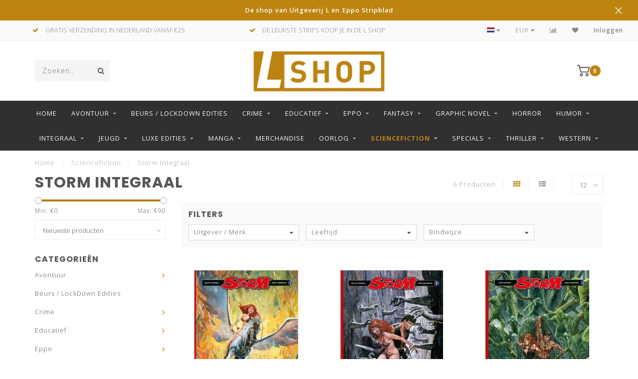

--- FILE ---
content_type: text/html;charset=utf-8
request_url: https://www.uitgeverijlshop.nl/sciencefiction/storm-integraal/
body_size: 17678
content:
<!DOCTYPE html>
<html lang="nl">
  <head>
    
    <!--
        
        Theme Invision | v1.0.9_0
        Theme designed and created by Dyvelopment - We are true e-commerce heroes!
        
        For custom Lightspeed eCom work like custom design or development,
        please contact us at www.dyvelopment.nl
        
    -->
    
    <meta charset="utf-8"/>
<!-- [START] 'blocks/head.rain' -->
<!--

  (c) 2008-2026 Lightspeed Netherlands B.V.
  http://www.lightspeedhq.com
  Generated: 22-01-2026 @ 02:18:07

-->
<link rel="canonical" href="https://www.uitgeverijlshop.nl/sciencefiction/storm-integraal/"/>
<link rel="alternate" href="https://www.uitgeverijlshop.nl/index.rss" type="application/rss+xml" title="Nieuwe producten"/>
<meta name="robots" content="noodp,noydir"/>
<link href="https://www.uitgeverijL.nl" rel="publisher"/>
<meta name="google-site-verification" content="Uq-GxT_X3RSq_1osiFbVG_ckGv94njC6mEafpuc4oR0"/>
<meta property="og:url" content="https://www.uitgeverijlshop.nl/sciencefiction/storm-integraal/?source=facebook"/>
<meta property="og:site_name" content="L SHOP"/>
<meta property="og:title" content="Storm Integraal"/>
<meta property="og:description" content="L SHOP  is de webshop van Uitgeverij L en Eppo Stripblad. Je vindt hier een groot assortiment Nederlandse strips."/>
<!--[if lt IE 9]>
<script src="https://cdn.webshopapp.com/assets/html5shiv.js?2025-02-20"></script>
<![endif]-->
<!-- [END] 'blocks/head.rain' -->
    
                                
    <title>Storm Integraal - L SHOP</title>
    
    <meta name="description" content="L SHOP  is de webshop van Uitgeverij L en Eppo Stripblad. Je vindt hier een groot assortiment Nederlandse strips." />
    <meta name="keywords" content="Storm, Integraal, l shop, eppo, uitgeverij l, stripboeken, stripboek kopen, strips, eppo stripblad, storm, franka, dirkjan, asterix, lucky luke, suske en wiske" />
    
    <meta http-equiv="X-UA-Compatible" content="IE=edge">
    <meta name="viewport" content="width=device-width, initial-scale=1.0, maximum-scale=1.0, user-scalable=0">
    <meta name="apple-mobile-web-app-capable" content="yes">
    <meta name="apple-mobile-web-app-status-bar-style" content="black">

    <link rel="shortcut icon" href="https://cdn.webshopapp.com/shops/299539/themes/118088/v/162446/assets/favicon.ico?20200728095349" type="image/x-icon" />
    
        <meta name="format-detection" content="telephone=no">
    <meta name="format-detection" content="date=no">
    <meta name="format-detection" content="address=no">
    <meta name="format-detection" content="email=no">
        
    <script src="https://cdn.webshopapp.com/shops/299539/themes/118088/assets/jquery-1-12-4-min.js?2026011309232320200708144430"></script>
    
        <link href="//fonts.googleapis.com/css?family=Open%20Sans:400,300,600,700|Poppins:300,400,600,700&amp;display=swap" rel="preload" as="style">
    <link href="//fonts.googleapis.com/css?family=Open%20Sans:400,300,600,700|Poppins:300,400,600,700&amp;display=swap" rel="stylesheet">
            
    <link rel="stylesheet" href="https://cdn.webshopapp.com/shops/299539/themes/118088/assets/font-awesome-470-min.css?2026011309232320200708144430" />
    <link rel="stylesheet" href="https://cdn.webshopapp.com/shops/299539/themes/118088/assets/bootstrap-min.css?2026011309232320200708144430" />
    <link rel="stylesheet" href="https://cdn.webshopapp.com/assets/gui-2-0.css?2025-02-20" />
    <link rel="stylesheet" href="https://cdn.webshopapp.com/assets/gui-responsive-2-0.css?2025-02-20" />
    
            <link rel="stylesheet" href="https://cdn.webshopapp.com/shops/299539/themes/118088/assets/style.css?2026011309232320200708144430" />
        
    <!-- User defined styles -->
    <link rel="stylesheet" href="https://cdn.webshopapp.com/shops/299539/themes/118088/assets/settings.css?2026011309232320200708144430" />
    <link rel="stylesheet" href="https://cdn.webshopapp.com/shops/299539/themes/118088/assets/custom.css?2026011309232320200708144430" />
    
    <script>
      if (!window.console) window.console = {};
      if (!window.console.log) window.console.log = function () { };
      
      var productStorage = {};
      
      var shop = 299539;    
      var staticUrl = 'https://static.webshopapp.com/shops/299539/';
      var currentLang = 'Nederlands';
      var currencySymbol = '€';
      var currencyTitle = 'eur';
      
			var addToCartUrl = 'https://www.uitgeverijlshop.nl/cart/add/';
			var gotoProductUrl = 'https://www.uitgeverijlshop.nl/go/product/';
      
      /* Some global vars */
      var domain = 'https://www.uitgeverijlshop.nl/';
      var url = 'https://www.uitgeverijlshop.nl/';
      var mainUrl = 'https://www.uitgeverijlshop.nl/';
      var searchUrl = 'https://www.uitgeverijlshop.nl/search/';
      var cartUrl = 'https://www.uitgeverijlshop.nl/cart/';
      var checkoutUrl = 'https://www.uitgeverijlshop.nl/checkout/';
      var notification = 'De shop van Uitgeverij L en Eppo Stripblad';
      var b2b = false;
			var navbar_dimbg = false;
      var freeShippingNotice = true;
			var currencySymbol = '€';
			var currencyCode = 'EUR';
			var formKey = "89a4c2881a43b45fd9b510d8ef59ac9c";
			var iOSSupport = 1.000000;
      
      
      /* Quick settings */
      var enableQuickShop = true;
			var sliderTimout = 5000;
			var imageRatio = 'portrait';
			var variantBlocks = true; 
			var hover_shows_second_image = true;
			var imageSize = '325x375x2';
			var liveAddToCartDisabled = false;
      
      /* Some prefedined translations */
      var tContinueShopping = 'Ga verder met winkelen';
      var tProceedToCheckout = 'Doorgaan naar afrekenen';
      var tViewProduct = 'Bekijk product';
      var tAddtoCart = 'Toevoegen aan winkelwagen';
      var tNoInformationFound = 'Geen informatie gevonden';
      var tView = 'Bekijken';
			var tMoreInfo = 'Meer info';
      var tCheckout = 'Bestellen';
			var tClose = 'Sluiten';
      var tNavigation = 'Navigatie';
      var tInStock = 'Op voorraad';
      var tOutOfStock = 'Niet op voorraad';
      var tFreeShipping = '';
      var tAmountToFreeShipping = '';
      var tBackorder = 'Backorder';
      var tSearch = 'Zoeken';
			var tTax = 'Incl. btw';
			var tExclShipping = 'Excl. <a href="https://www.uitgeverijlshop.nl/service/shipping-returns/" target="_blank">Verzendkosten</a>';
			var tCustomizeProduct = 'Product aanpassen';
			var tExpired = 'Expired';
			var tDealExpired = 'Actie verlopen';
			var tCompare = 'Vergelijk';
			var tWishlist = 'Verlanglijst';
			var tCart = 'Winkelwagen';
      
      var amountToFreeShipping = parseFloat(25);
                                                                                
			var sslEnabled = true;
      var cart_redirect_back = false;
      
            function getServerTime()
      {
        return new Date ("Jan 22, 2026 02:18:07 +0100");
      }
    </script>
    
        
        
      </head>
  <body class="">
    
    <div class="body-content">
        
    <div class="overlay">
      <i class="fa fa-times"></i>
    </div>
    
    <header>
      <!-- Notifications -->
<div id="notification" class="">
  <a href="#">De shop van Uitgeverij L en Eppo Stripblad</a>  <div class="x x-small" id="close-notification"></div>
</div>

<div id="topbar">
  <div class="container-fluid">
    <div class="row">
      
      <div class="col-md-8">
        
<div class="usps-slider-holder" style="width:100%;">
  <div class="swiper-container usps-header">
    <div class="swiper-wrapper">
      
                <div class="swiper-slide usp-block">
          <i class="fa fa-check" aria-hidden="true"></i> GRATIS VERZENDING IN NEDERLAND VANAF €25
        </div>
              
                <div class="swiper-slide usp-block">
          <i class="fa fa-check" aria-hidden="true"></i> DE LEUKSTE STRIPS KOOP JE IN DE L SHOP
        </div>
                
                <div class="swiper-slide usp-block">
          <i class="fa fa-check" aria-hidden="true"></i> EPPO STRIPBLAD - ELKE 2 WEKEN
        </div>
              
                <div class="swiper-slide usp-block">
          <i class="fa fa-check" aria-hidden="true"></i> UITGEVERIJ L
        </div>
              
		</div>
	</div>
</div>

      </div>
      
      <div class="col-md-4 col-xs-12 hidden-sm hidden-xs hidden-xxs" id="topbar-right">
        <ul>
          <li class="langs dropdown-holder">
            <a href="#" data-toggle="dropdown"><span class="flags nl"></span> <i class="fa fa-caret-down"></i></a>
            
            <ul class="currency-langs-holder dropdown-content dropdown-right">
              <li><strong>Select your language</strong></li>
                                
	<li><a lang="nl" title="Nederlands" href="https://www.uitgeverijlshop.nl/go/category/12392522"><span class="flags nl"></span> Nederlands</a></li>
          	</ul>
            
          </li>
          <li  class="currencies dropdown-holder">
            <a href="#" data-toggle="dropdown"><span class="currency-EUR">EUR</span> <i class="fa fa-caret-down"></i></a>
            
                    <ul class="dropdown-content dropdown-right">
                                        <li><a href="https://www.uitgeverijlshop.nl/session/currency/eur/"><span class="currency-EUR">EUR</span></a></li>
                                        </ul>

	        </li>
          <li class="compare"><a href="https://www.uitgeverijlshop.nl/compare/" title="Vergelijk"><i class="fa fa-bar-chart"></i></a></li>
          <li class="wishlist"><a href="https://www.uitgeverijlshop.nl/account/wishlist/" title="Mijn verlanglijst"><i class="fa fa-heart"></i></a></li>
          <li class="account">
            <a href="https://www.uitgeverijlshop.nl/account/">
              Inloggen            </a>
          </li>
                  </ul>
        
      </div>
      
    </div>
  </div>
</div>

<!-- Topbar -->
<!-- End topbar -->

<div id="header-holder">
<div class="container" id="header">
  <div class="row">
    
    <div id="header-left" class="col-sm-4 col-xs-3">
      <!--<a href=""><i class="fa fa-user"></i></a>
      <a href=""><i class="fa fa-heart"></i></a>
      <a href=""><i class="fa fa-exchange"></i></a> -->
      
      <div id="mobilenav" class="visible-xxs visible-xs visible-sm">
                <div class="nav-icon">
          <div class="bar1"></div>
        	<div class="bar2"></div>
        	<div class="bar3"></div>
        </div>
      </div>
      
      <div id="scrollnav" class="scrollnav">
                <div class="nav-icon">
          <div class="bar1"></div>
        	<div class="bar2"></div>
        	<div class="bar3"></div>
        </div>
      </div>
      
      <span id="mobilesearch" class="visible-xxs visible-xs visible-sm">
        <a href="https://www.uitgeverijlshop.nl/"><i class="fa fa-search" aria-hidden="true"></i></a>
      </span>
      
      <div class="search hidden-sm hidden-xs hidden-xxs">
        <form action="https://www.uitgeverijlshop.nl/search/" class="searchform" method="get">
          <div class="search-holder">
            <input type="text" class="searchbox" name="q" placeholder="Zoeken.." autocomplete="off">
          	<!-- d -->
            
            <i class="fa fa-search" aria-hidden="true"></i><i class="fa fa-times clearsearch" aria-hidden="true"></i>
          </div>
          
          
        </form>
          
          <div class="searchcontent hidden-xs hidden-xxs">
            <div class="searchresults"></div>
            <div class="more"><a href="#" class="search-viewall">Bekijk alle resultaten <span>(0)</span></a></div>
            <div class="noresults">Geen producten gevonden</div>
          </div>
      </div>
    </div>
    
    <div class="col-sm-4 col-xs-6" id="logo">
              <a href="https://www.uitgeverijlshop.nl/" class="hidden-xs hidden-xxs"><img class="" src="https://cdn.webshopapp.com/shops/299539/themes/118088/v/162446/assets/logo.png?20200728095349" alt="L shop"></a>
        <a href="https://www.uitgeverijlshop.nl/" class="visible-xxs visible-xs"><img class="" src="https://cdn.webshopapp.com/shops/299539/themes/118088/v/162446/assets/logo-mobile.png?20200728095349" alt="L shop"></a>
            
    </div>
    
        
        
    <!--<div class="col-md-5 col-sm-7 hidden-xs hidden-xxs" id="hallmark">
          </div> -->
    
    <div class="header-right col-sm-4 col-xs-3">
      
      <div id="hallmark" class="hidden-sm hidden-xs hidden-xxs">
            </div>
      
      
      <!--<div class="cart-header-container">-->
      <div class="cartheader">
        
        <!--<a href="">
          <i class="fa fa-heart-o"></i>
        </a> -->
        
        <div class="cart-container cart maincart">
        
        <a href="https://www.uitgeverijlshop.nl/cart/">
        <div class="cart-icon">
                    <img src="https://cdn.webshopapp.com/shops/299539/themes/118088/assets/shopping-cart.svg?2026011309232320200708144430" class="shopping-cart"><span id="qty" class="highlight-bg cart-total-qty">0</span>
        </div>
        
        <!-- <div id="cart-total">
          €0,00
        </div> -->
        </a>
        
        <div class="cart-content-holder hidden-sm hidden-xs hidden-xxs">
          <div class="cart-content">
            <h4>Winkelwagen</h4>
            
                          <p class="noproducts">U heeft geen artikelen in uw winkelwagen</p>
                      </div>
          
        </div>
        </div>
      </div>
      <!--</div>-->
      
      
    </div>
  </div>
</div>
</div>

<div class="cf"></div>
  

<div class="   hidden-xxs hidden-xs hidden-sm" id="navbar">
  <div class="container boxed-subnav">
    <div class="row">
      <div class="col-md-12">
        <nav>
          <ul class="megamenu">
        <li class="hidden-sm hidden-xs hidden-xxs"><a href="https://www.uitgeverijlshop.nl/">Home</a></li>
  
                <li>
          <a href="https://www.uitgeverijlshop.nl/avontuur/" class="dropdown">Avontuur</a>

          
                    <ul class="sub1 megamenu">
            <li>
              <div class="container">
              <div class="row">
              
                            
                                                            <div class="col-md-8 col-sm-12 maxheight">
                                          
              <div class="row">
                                            <div class="col-md-3 sub-holder">
                  <h4><a href="https://www.uitgeverijlshop.nl/avontuur/agent-327/">Agent 327</a></h4>
                  
                                  </div>
                
                                              <div class="col-md-3 sub-holder">
                  <h4><a href="https://www.uitgeverijlshop.nl/avontuur/alleen-rond-de-wereld/">Alleen rond de wereld</a></h4>
                  
                                  </div>
                
                                              <div class="col-md-3 sub-holder">
                  <h4><a href="https://www.uitgeverijlshop.nl/avontuur/amazones-van-troy/">Amazones van Troy</a></h4>
                  
                                  </div>
                
                                              <div class="col-md-3 sub-holder">
                  <h4><a href="https://www.uitgeverijlshop.nl/avontuur/asterix/">Asterix</a></h4>
                  
                                  </div>
                
                                  <div class="cf"></div>
                                              <div class="col-md-3 sub-holder">
                  <h4><a href="https://www.uitgeverijlshop.nl/avontuur/carbeau/">Carbeau</a></h4>
                  
                                  </div>
                
                                              <div class="col-md-3 sub-holder">
                  <h4><a href="https://www.uitgeverijlshop.nl/avontuur/clockworx/">Clockworx</a></h4>
                  
                                  </div>
                
                                              <div class="col-md-3 sub-holder">
                  <h4><a href="https://www.uitgeverijlshop.nl/avontuur/cutting-edge/">Cutting Edge</a></h4>
                  
                                  </div>
                
                                              <div class="col-md-3 sub-holder">
                  <h4><a href="https://www.uitgeverijlshop.nl/avontuur/de-avonturen-van-hel/">De avonturen van Hel</a></h4>
                  
                                  </div>
                
                                  <div class="cf"></div>
                                              <div class="col-md-3 sub-holder">
                  <h4><a href="https://www.uitgeverijlshop.nl/avontuur/de-laatste-draak/">De laatste draak</a></h4>
                  
                                  </div>
                
                                              <div class="col-md-3 sub-holder">
                  <h4><a href="https://www.uitgeverijlshop.nl/avontuur/de-partners/">De Partners</a></h4>
                  
                                  </div>
                
                                              <div class="col-md-3 sub-holder">
                  <h4><a href="https://www.uitgeverijlshop.nl/avontuur/de-wouden-van-opaal/">De wouden van Opaal</a></h4>
                  
                                  </div>
                
                                              <div class="col-md-3 sub-holder">
                  <h4><a href="https://www.uitgeverijlshop.nl/avontuur/douwe-dabbert/">Douwe Dabbert</a></h4>
                  
                                  </div>
                
                                  <div class="cf"></div>
                                              <div class="col-md-3 sub-holder">
                  <h4><a href="https://www.uitgeverijlshop.nl/avontuur/dutch/">Dutch</a></h4>
                  
                                  </div>
                
                                              <div class="col-md-3 sub-holder">
                  <h4><a href="https://www.uitgeverijlshop.nl/avontuur/ekhoe/">Ekhö</a></h4>
                  
                                  </div>
                
                                              <div class="col-md-3 sub-holder">
                  <h4><a href="https://www.uitgeverijlshop.nl/avontuur/franka/">Franka</a></h4>
                  
                                  </div>
                
                                              <div class="col-md-3 sub-holder">
                  <h4><a href="https://www.uitgeverijlshop.nl/avontuur/fred-de-heij/">Fred de Heij</a></h4>
                  
                                  </div>
                
                                  <div class="cf"></div>
                                              <div class="col-md-3 sub-holder">
                  <h4><a href="https://www.uitgeverijlshop.nl/avontuur/geheim-van-de-tijd/">Geheim van de Tijd</a></h4>
                  
                                  </div>
                
                                              <div class="col-md-3 sub-holder">
                  <h4><a href="https://www.uitgeverijlshop.nl/avontuur/guardian/">Guardian</a></h4>
                  
                                  </div>
                
                                              <div class="col-md-3 sub-holder">
                  <h4><a href="https://www.uitgeverijlshop.nl/avontuur/het-goud-van-de-zwendelaar/">Het goud van de zwendelaar</a></h4>
                  
                                  </div>
                
                                              <div class="col-md-3 sub-holder">
                  <h4><a href="https://www.uitgeverijlshop.nl/avontuur/het-valkenjong/">Het Valkenjong</a></h4>
                  
                                  </div>
                
                                  <div class="cf"></div>
                                              <div class="col-md-3 sub-holder">
                  <h4><a href="https://www.uitgeverijlshop.nl/avontuur/het-weiland-achter-de-kerk/">Het weiland achter de kerk</a></h4>
                  
                                  </div>
                
                                              <div class="col-md-3 sub-holder">
                  <h4><a href="https://www.uitgeverijlshop.nl/avontuur/huurlingen/">Huurlingen</a></h4>
                  
                                  </div>
                
                                              <div class="col-md-3 sub-holder">
                  <h4><a href="https://www.uitgeverijlshop.nl/avontuur/inspecteur-bayard/">Inspecteur Bayard</a></h4>
                  
                                  </div>
                
                                              <div class="col-md-3 sub-holder">
                  <h4><a href="https://www.uitgeverijlshop.nl/avontuur/lanfeust-odyssey/">Lanfeust Odyssey</a></h4>
                  
                                  </div>
                
                                  <div class="cf"></div>
                                              <div class="col-md-3 sub-holder">
                  <h4><a href="https://www.uitgeverijlshop.nl/avontuur/lanfeust-van-de-sterren/">Lanfeust van de sterren</a></h4>
                  
                                  </div>
                
                                              <div class="col-md-3 sub-holder">
                  <h4><a href="https://www.uitgeverijlshop.nl/avontuur/lanfeust-van-troy/">Lanfeust van Troy</a></h4>
                  
                                  </div>
                
                                              <div class="col-md-3 sub-holder">
                  <h4><a href="https://www.uitgeverijlshop.nl/avontuur/largo-winch/">Largo Winch</a></h4>
                  
                                  </div>
                
                                              <div class="col-md-3 sub-holder">
                  <h4><a href="https://www.uitgeverijlshop.nl/avontuur/legenden-van-troy/">Legenden van Troy</a></h4>
                  
                                  </div>
                
                                  <div class="cf"></div>
                                              <div class="col-md-3 sub-holder">
                  <h4><a href="https://www.uitgeverijlshop.nl/avontuur/january-jones/">January Jones</a></h4>
                  
                                  </div>
                
                                              <div class="col-md-3 sub-holder">
                  <h4><a href="https://www.uitgeverijlshop.nl/avontuur/jylland/">Jylland</a></h4>
                  
                                  </div>
                
                                              <div class="col-md-3 sub-holder">
                  <h4><a href="https://www.uitgeverijlshop.nl/avontuur/max-miller/">Max Miller</a></h4>
                  
                                  </div>
                
                                              <div class="col-md-3 sub-holder">
                  <h4><a href="https://www.uitgeverijlshop.nl/avontuur/rhonda/">Rhonda</a></h4>
                  
                                  </div>
                
                                  <div class="cf"></div>
                                              <div class="col-md-3 sub-holder">
                  <h4><a href="https://www.uitgeverijlshop.nl/avontuur/max-havelaar/">Max Havelaar</a></h4>
                  
                                  </div>
                
                                              <div class="col-md-3 sub-holder">
                  <h4><a href="https://www.uitgeverijlshop.nl/avontuur/odyxes/">Odyxes </a></h4>
                  
                                  </div>
                
                                              <div class="col-md-3 sub-holder">
                  <h4><a href="https://www.uitgeverijlshop.nl/avontuur/professor-palmboom/">Professor Palmboom</a></h4>
                  
                                  </div>
                
                                              <div class="col-md-3 sub-holder">
                  <h4><a href="https://www.uitgeverijlshop.nl/avontuur/roel-dijkstra/">Roel Dijkstra</a></h4>
                  
                                  </div>
                
                                  <div class="cf"></div>
                                              <div class="col-md-3 sub-holder">
                  <h4><a href="https://www.uitgeverijlshop.nl/avontuur/ronson-inc/">Ronson Inc</a></h4>
                  
                                  </div>
                
                                              <div class="col-md-3 sub-holder">
                  <h4><a href="https://www.uitgeverijlshop.nl/avontuur/roodbaard/">Roodbaard</a></h4>
                  
                                  </div>
                
                                              <div class="col-md-3 sub-holder">
                  <h4><a href="https://www.uitgeverijlshop.nl/avontuur/roodhaar/">Roodhaar</a></h4>
                  
                                  </div>
                
                                              <div class="col-md-3 sub-holder">
                  <h4><a href="https://www.uitgeverijlshop.nl/avontuur/sheid/">Sheïd</a></h4>
                  
                                  </div>
                
                                  <div class="cf"></div>
                                              <div class="col-md-3 sub-holder">
                  <h4><a href="https://www.uitgeverijlshop.nl/avontuur/sherlock-holmes/">Sherlock Holmes</a></h4>
                  
                                  </div>
                
                                              <div class="col-md-3 sub-holder">
                  <h4><a href="https://www.uitgeverijlshop.nl/avontuur/storm/">Storm</a></h4>
                  
                                  </div>
                
                                              <div class="col-md-3 sub-holder">
                  <h4><a href="https://www.uitgeverijlshop.nl/avontuur/storm-integraal/">Storm Integraal</a></h4>
                  
                                  </div>
                
                                              <div class="col-md-3 sub-holder">
                  <h4><a href="https://www.uitgeverijlshop.nl/avontuur/storm-the-collection/">Storm -the collection-</a></h4>
                  
                                  </div>
                
                                  <div class="cf"></div>
                                              <div class="col-md-3 sub-holder">
                  <h4><a href="https://www.uitgeverijlshop.nl/avontuur/tanguy-en-laverdure/">Tanguy en Laverdure</a></h4>
                  
                                  </div>
                
                                              <div class="col-md-3 sub-holder">
                  <h4><a href="https://www.uitgeverijlshop.nl/avontuur/the-unknown/">The Unknown</a></h4>
                  
                                  </div>
                
                                              <div class="col-md-3 sub-holder">
                  <h4><a href="https://www.uitgeverijlshop.nl/avontuur/tom-poes/">Tom Poes</a></h4>
                  
                                  </div>
                
                                              <div class="col-md-3 sub-holder">
                  <h4><a href="https://www.uitgeverijlshop.nl/avontuur/trigie-integraal/">Trigië Integraal</a></h4>
                  
                                  </div>
                
                                  <div class="cf"></div>
                                              <div class="col-md-3 sub-holder">
                  <h4><a href="https://www.uitgeverijlshop.nl/avontuur/trigie-the-collection/">Trigië -the collection-</a></h4>
                  
                                  </div>
                
                                              <div class="col-md-3 sub-holder">
                  <h4><a href="https://www.uitgeverijlshop.nl/avontuur/veroveraars-van-troy/">Veroveraars van Troy</a></h4>
                  
                                  </div>
                
                                              <div class="col-md-3 sub-holder">
                  <h4><a href="https://www.uitgeverijlshop.nl/avontuur/ward/">Ward</a></h4>
                  
                                  </div>
                
                                              <div class="col-md-3 sub-holder">
                  <h4><a href="https://www.uitgeverijlshop.nl/avontuur/waterwereld-askell/">Waterwereld Askell</a></h4>
                  
                                  </div>
                
                                  <div class="cf"></div>
                                              <div class="col-md-3 sub-holder">
                  <h4><a href="https://www.uitgeverijlshop.nl/avontuur/wynona/">Wynona</a></h4>
                  
                                  </div>
                
                                              <div class="col-md-3 sub-holder">
                  <h4><a href="https://www.uitgeverijlshop.nl/avontuur/xiii/">XIII </a></h4>
                  
                                  </div>
                
                                            </div>
              </div>
              
                            
                            <div class="col-md-4 hidden-sm hidden-xs hidden-xxs">
                <!--<span class="cat-title">Avontuur</span>-->
                                <a href="#"><img src="https://cdn.webshopapp.com/shops/299539/files/325578853/500x300x1/image.jpg" class="img-responsive subcat-image" alt="Avontuur"></a>
              </div>
                            
              </div>
                  </div>
            </li>
          </ul>
                    

        </li>
                <li>
          <a href="https://www.uitgeverijlshop.nl/beurs-lockdown-edities/" class="">Beurs / LockDown Edities</a>

          
                    

        </li>
                <li>
          <a href="https://www.uitgeverijlshop.nl/crime/" class="dropdown">Crime</a>

          
                    <ul class="sub1 megamenu">
            <li>
              <div class="container">
              <div class="row">
              
                            
                                                            <div class="col-md-8 col-sm-12 maxheight">
                                          
              <div class="row">
                                            <div class="col-md-3 sub-holder">
                  <h4><a href="https://www.uitgeverijlshop.nl/crime/amorfati/">Amorfati</a></h4>
                  
                                  </div>
                
                                              <div class="col-md-3 sub-holder">
                  <h4><a href="https://www.uitgeverijlshop.nl/crime/bij-de-neus/">Bij de neus</a></h4>
                  
                                  </div>
                
                                              <div class="col-md-3 sub-holder">
                  <h4><a href="https://www.uitgeverijlshop.nl/crime/cor-morelli/">Cor Morelli</a></h4>
                  
                                  </div>
                
                                              <div class="col-md-3 sub-holder">
                  <h4><a href="https://www.uitgeverijlshop.nl/crime/marengo/">Marengo</a></h4>
                  
                                  </div>
                
                                  <div class="cf"></div>
                                              <div class="col-md-3 sub-holder">
                  <h4><a href="https://www.uitgeverijlshop.nl/crime/sherlock-holmes/">Sherlock Holmes</a></h4>
                  
                                  </div>
                
                                            </div>
              </div>
              
                            
                            <div class="col-md-4 hidden-sm hidden-xs hidden-xxs">
                <!--<span class="cat-title">Crime</span>-->
                                <a href="#"><img src="https://cdn.webshopapp.com/shops/299539/files/332637187/500x300x1/image.jpg" class="img-responsive subcat-image" alt="Crime"></a>
              </div>
                            
              </div>
                  </div>
            </li>
          </ul>
                    

        </li>
                <li>
          <a href="https://www.uitgeverijlshop.nl/educatief/" class="dropdown">Educatief</a>

          
                    <ul class="sub1 megamenu">
            <li>
              <div class="container">
              <div class="row">
              
                            
                                                            <div class="col-md-8 col-sm-12 maxheight">
                                          
              <div class="row">
                                            <div class="col-md-3 sub-holder">
                  <h4><a href="https://www.uitgeverijlshop.nl/educatief/anne-frank/">Anne Frank</a></h4>
                  
                                  </div>
                
                                              <div class="col-md-3 sub-holder">
                  <h4><a href="https://www.uitgeverijlshop.nl/educatief/de-romeinen/">De Romeinen</a></h4>
                  
                                  </div>
                
                                              <div class="col-md-3 sub-holder">
                  <h4><a href="https://www.uitgeverijlshop.nl/educatief/max-havelaar/">Max Havelaar</a></h4>
                  
                                  </div>
                
                                              <div class="col-md-3 sub-holder">
                  <h4><a href="https://www.uitgeverijlshop.nl/educatief/nieuwe-vrienden/">Nieuwe Vrienden</a></h4>
                  
                                  </div>
                
                                  <div class="cf"></div>
                                              <div class="col-md-3 sub-holder">
                  <h4><a href="https://www.uitgeverijlshop.nl/educatief/oorlogsverhalen/">Oorlogsverhalen</a></h4>
                  
                                  </div>
                
                                              <div class="col-md-3 sub-holder">
                  <h4><a href="https://www.uitgeverijlshop.nl/educatief/quaco/">Quaco</a></h4>
                  
                                  </div>
                
                                              <div class="col-md-3 sub-holder">
                  <h4><a href="https://www.uitgeverijlshop.nl/educatief/sjoerd-de-vrij/">Sjoerd de Vrij</a></h4>
                  
                                  </div>
                
                                              <div class="col-md-3 sub-holder">
                  <h4><a href="https://www.uitgeverijlshop.nl/educatief/van-nul-tot-nu/">Van Nul tot Nu</a></h4>
                  
                                  </div>
                
                                  <div class="cf"></div>
                                            </div>
              </div>
              
                            
                            <div class="col-md-4 hidden-sm hidden-xs hidden-xxs">
                <!--<span class="cat-title">Educatief</span>-->
                                <a href="#"><img src="https://cdn.webshopapp.com/shops/299539/files/326322259/500x300x1/image.jpg" class="img-responsive subcat-image" alt="Educatief"></a>
              </div>
                            
              </div>
                  </div>
            </li>
          </ul>
                    

        </li>
                <li>
          <a href="https://www.uitgeverijlshop.nl/eppo/" class="dropdown">Eppo</a>

          
                    <ul class="sub1 megamenu">
            <li>
              <div class="container">
              <div class="row">
              
                            
                                                            <div class="col-md-8 col-sm-12 maxheight">
                                          
              <div class="row">
                                            <div class="col-md-3 sub-holder">
                  <h4><a href="https://www.uitgeverijlshop.nl/eppo/eppo-stripblad-abonnement/">Eppo Stripblad abonnement</a></h4>
                  
                                  </div>
                
                                              <div class="col-md-3 sub-holder">
                  <h4><a href="https://www.uitgeverijlshop.nl/eppo/eppo-box/">Eppo Box</a></h4>
                  
                                  </div>
                
                                              <div class="col-md-3 sub-holder">
                  <h4><a href="https://www.uitgeverijlshop.nl/eppo/eppo-only/">Eppo Only</a></h4>
                  
                                  </div>
                
                                              <div class="col-md-3 sub-holder">
                  <h4><a href="https://www.uitgeverijlshop.nl/eppo/eppo-complete-jaargangen/">Eppo complete jaargangen</a></h4>
                  
                                  </div>
                
                                  <div class="cf"></div>
                                              <div class="col-md-3 sub-holder">
                  <h4><a href="https://www.uitgeverijlshop.nl/eppo/eppo-jaargang-2026/">Eppo Jaargang 2026</a></h4>
                  
                                  </div>
                
                                              <div class="col-md-3 sub-holder">
                  <h4><a href="https://www.uitgeverijlshop.nl/eppo/eppo-jaargang-2025/">Eppo Jaargang 2025</a></h4>
                  
                                  </div>
                
                                              <div class="col-md-3 sub-holder">
                  <h4><a href="https://www.uitgeverijlshop.nl/eppo/eppo-jaargang-2024/">Eppo Jaargang 2024</a></h4>
                  
                                  </div>
                
                                              <div class="col-md-3 sub-holder">
                  <h4><a href="https://www.uitgeverijlshop.nl/eppo/eppo-jaargang-2023/">Eppo Jaargang 2023</a></h4>
                  
                                  </div>
                
                                  <div class="cf"></div>
                                              <div class="col-md-3 sub-holder">
                  <h4><a href="https://www.uitgeverijlshop.nl/eppo/eppo-jaargang-2022/">Eppo Jaargang 2022</a></h4>
                  
                                  </div>
                
                                              <div class="col-md-3 sub-holder">
                  <h4><a href="https://www.uitgeverijlshop.nl/eppo/eppo-jaargang-2021/">Eppo Jaargang 2021</a></h4>
                  
                                  </div>
                
                                              <div class="col-md-3 sub-holder">
                  <h4><a href="https://www.uitgeverijlshop.nl/eppo/eppo-jaargang-2020/">Eppo Jaargang 2020</a></h4>
                  
                                  </div>
                
                                              <div class="col-md-3 sub-holder">
                  <h4><a href="https://www.uitgeverijlshop.nl/eppo/eppo-jaargang-2019/">Eppo Jaargang 2019</a></h4>
                  
                                  </div>
                
                                  <div class="cf"></div>
                                              <div class="col-md-3 sub-holder">
                  <h4><a href="https://www.uitgeverijlshop.nl/eppo/eppo-jaargang-2018/">Eppo Jaargang 2018</a></h4>
                  
                                  </div>
                
                                              <div class="col-md-3 sub-holder">
                  <h4><a href="https://www.uitgeverijlshop.nl/eppo/eppo-jaargang-2017/">Eppo Jaargang 2017</a></h4>
                  
                                  </div>
                
                                              <div class="col-md-3 sub-holder">
                  <h4><a href="https://www.uitgeverijlshop.nl/eppo/eppo-jaargang-2016/">Eppo Jaargang 2016</a></h4>
                  
                                  </div>
                
                                              <div class="col-md-3 sub-holder">
                  <h4><a href="https://www.uitgeverijlshop.nl/eppo/eppo-jaargang-2015/">Eppo Jaargang 2015</a></h4>
                  
                                  </div>
                
                                  <div class="cf"></div>
                                              <div class="col-md-3 sub-holder">
                  <h4><a href="https://www.uitgeverijlshop.nl/eppo/eppo-jaargang-2014/">Eppo Jaargang 2014</a></h4>
                  
                                  </div>
                
                                              <div class="col-md-3 sub-holder">
                  <h4><a href="https://www.uitgeverijlshop.nl/eppo/eppo-jaargang-2013/">Eppo Jaargang 2013</a></h4>
                  
                                  </div>
                
                                              <div class="col-md-3 sub-holder">
                  <h4><a href="https://www.uitgeverijlshop.nl/eppo/eppo-jaargang-2012/">Eppo Jaargang 2012</a></h4>
                  
                                  </div>
                
                                              <div class="col-md-3 sub-holder">
                  <h4><a href="https://www.uitgeverijlshop.nl/eppo/eppo-jaargang-2011/">Eppo Jaargang 2011</a></h4>
                  
                                  </div>
                
                                  <div class="cf"></div>
                                              <div class="col-md-3 sub-holder">
                  <h4><a href="https://www.uitgeverijlshop.nl/eppo/eppo-jaargang-2010/">Eppo Jaargang 2010</a></h4>
                  
                                  </div>
                
                                              <div class="col-md-3 sub-holder">
                  <h4><a href="https://www.uitgeverijlshop.nl/eppo/eppo-jaargang-2009/">Eppo Jaargang 2009</a></h4>
                  
                                  </div>
                
                                            </div>
              </div>
              
                            
                            <div class="col-md-4 hidden-sm hidden-xs hidden-xxs">
                <!--<span class="cat-title">Eppo</span>-->
                                <a href="#"><img src="https://cdn.webshopapp.com/shops/299539/files/326321664/500x300x1/image.jpg" class="img-responsive subcat-image" alt="Eppo"></a>
              </div>
                            
              </div>
                  </div>
            </li>
          </ul>
                    

        </li>
                <li>
          <a href="https://www.uitgeverijlshop.nl/fantasy/" class="dropdown">Fantasy</a>

          
                    <ul class="sub1 megamenu">
            <li>
              <div class="container">
              <div class="row">
              
                            
                                                            <div class="col-md-8 col-sm-12 maxheight">
                                          
              <div class="row">
                                            <div class="col-md-3 sub-holder">
                  <h4><a href="https://www.uitgeverijlshop.nl/fantasy/amazones-van-troy/">Amazones van Troy</a></h4>
                  
                                  </div>
                
                                              <div class="col-md-3 sub-holder">
                  <h4><a href="https://www.uitgeverijlshop.nl/fantasy/danthrakon/">Danthrakon</a></h4>
                  
                                  </div>
                
                                              <div class="col-md-3 sub-holder">
                  <h4><a href="https://www.uitgeverijlshop.nl/fantasy/de-adem-van-de-duivel/">De adem van de duivel</a></h4>
                  
                                  </div>
                
                                              <div class="col-md-3 sub-holder">
                  <h4><a href="https://www.uitgeverijlshop.nl/fantasy/de-laatste-draak/">De laatste draak</a></h4>
                  
                                  </div>
                
                                  <div class="cf"></div>
                                              <div class="col-md-3 sub-holder">
                  <h4><a href="https://www.uitgeverijlshop.nl/fantasy/de-wouden-van-opaal/">De wouden van Opaal</a></h4>
                  
                                  </div>
                
                                              <div class="col-md-3 sub-holder">
                  <h4><a href="https://www.uitgeverijlshop.nl/fantasy/driftwereld/">Driftwereld</a></h4>
                  
                                  </div>
                
                                              <div class="col-md-3 sub-holder">
                  <h4><a href="https://www.uitgeverijlshop.nl/fantasy/elixers/">Elixers</a></h4>
                  
                                  </div>
                
                                              <div class="col-md-3 sub-holder">
                  <h4><a href="https://www.uitgeverijlshop.nl/fantasy/ekhoe/">Ekhö</a></h4>
                  
                                  </div>
                
                                  <div class="cf"></div>
                                              <div class="col-md-3 sub-holder">
                  <h4><a href="https://www.uitgeverijlshop.nl/fantasy/geheim-van-de-tijd/">Geheim van de Tijd</a></h4>
                  
                                  </div>
                
                                              <div class="col-md-3 sub-holder">
                  <h4><a href="https://www.uitgeverijlshop.nl/fantasy/ken-broeders/">Ken Broeders</a></h4>
                  
                                  </div>
                
                                              <div class="col-md-3 sub-holder">
                  <h4><a href="https://www.uitgeverijlshop.nl/fantasy/lanfeust-odyssey/">Lanfeust Odyssey</a></h4>
                  
                                  </div>
                
                                              <div class="col-md-3 sub-holder">
                  <h4><a href="https://www.uitgeverijlshop.nl/fantasy/lanfeust-van-de-sterren/">Lanfeust van de sterren</a></h4>
                  
                                  </div>
                
                                  <div class="cf"></div>
                                              <div class="col-md-3 sub-holder">
                  <h4><a href="https://www.uitgeverijlshop.nl/fantasy/lanfeust-van-troy-10184599/">Lanfeust van Troy</a></h4>
                  
                                  </div>
                
                                              <div class="col-md-3 sub-holder">
                  <h4><a href="https://www.uitgeverijlshop.nl/fantasy/legenden-van-troy/">Legenden van Troy</a></h4>
                  
                                  </div>
                
                                              <div class="col-md-3 sub-holder">
                  <h4><a href="https://www.uitgeverijlshop.nl/fantasy/morea/">Moréa</a></h4>
                  
                                  </div>
                
                                              <div class="col-md-3 sub-holder">
                  <h4><a href="https://www.uitgeverijlshop.nl/fantasy/odyxes/">Odyxes </a></h4>
                  
                                  </div>
                
                                  <div class="cf"></div>
                                              <div class="col-md-3 sub-holder">
                  <h4><a href="https://www.uitgeverijlshop.nl/fantasy/roodhaar/">Roodhaar</a></h4>
                  
                                  </div>
                
                                              <div class="col-md-3 sub-holder">
                  <h4><a href="https://www.uitgeverijlshop.nl/fantasy/sangre/">Sangre</a></h4>
                  
                                  </div>
                
                                              <div class="col-md-3 sub-holder">
                  <h4><a href="https://www.uitgeverijlshop.nl/fantasy/sheid/">Sheïd</a></h4>
                  
                                  </div>
                
                                              <div class="col-md-3 sub-holder">
                  <h4><a href="https://www.uitgeverijlshop.nl/fantasy/slhoka/">Slhoka</a></h4>
                  
                                  </div>
                
                                  <div class="cf"></div>
                                              <div class="col-md-3 sub-holder">
                  <h4><a href="https://www.uitgeverijlshop.nl/fantasy/steen-der-chaos/">Steen der Chaos</a></h4>
                  
                                  </div>
                
                                              <div class="col-md-3 sub-holder">
                  <h4><a href="https://www.uitgeverijlshop.nl/fantasy/storm/">Storm</a></h4>
                  
                                  </div>
                
                                              <div class="col-md-3 sub-holder">
                  <h4><a href="https://www.uitgeverijlshop.nl/fantasy/storm-integraal/">Storm Integraal</a></h4>
                  
                                  </div>
                
                                              <div class="col-md-3 sub-holder">
                  <h4><a href="https://www.uitgeverijlshop.nl/fantasy/storm-the-collection-10142741/">Storm The Collection</a></h4>
                  
                                  </div>
                
                                  <div class="cf"></div>
                                              <div class="col-md-3 sub-holder">
                  <h4><a href="https://www.uitgeverijlshop.nl/fantasy/thorgal/">Thorgal</a></h4>
                  
                                  </div>
                
                                              <div class="col-md-3 sub-holder">
                  <h4><a href="https://www.uitgeverijlshop.nl/fantasy/thorgal-de-jonge-jaren/">Thorgal - De jonge jaren</a></h4>
                  
                                  </div>
                
                                              <div class="col-md-3 sub-holder">
                  <h4><a href="https://www.uitgeverijlshop.nl/fantasy/thorgal-kriss-van-valnor/">Thorgal - Kriss van Valnor</a></h4>
                  
                                  </div>
                
                                              <div class="col-md-3 sub-holder">
                  <h4><a href="https://www.uitgeverijlshop.nl/fantasy/thorgal-wolvin/">Thorgal - Wolvin</a></h4>
                  
                                  </div>
                
                                  <div class="cf"></div>
                                              <div class="col-md-3 sub-holder">
                  <h4><a href="https://www.uitgeverijlshop.nl/fantasy/trigie-the-collection-10142908/">Trigië The Collection</a></h4>
                  
                                  </div>
                
                                              <div class="col-md-3 sub-holder">
                  <h4><a href="https://www.uitgeverijlshop.nl/fantasy/trollen-van-troy/">Trollen van Troy</a></h4>
                  
                                  </div>
                
                                              <div class="col-md-3 sub-holder">
                  <h4><a href="https://www.uitgeverijlshop.nl/fantasy/ucc-dolores/">UCC Dolores</a></h4>
                  
                                  </div>
                
                                              <div class="col-md-3 sub-holder">
                  <h4><a href="https://www.uitgeverijlshop.nl/fantasy/veroveraars-van-troy/">Veroveraars van Troy</a></h4>
                  
                                  </div>
                
                                  <div class="cf"></div>
                                              <div class="col-md-3 sub-holder">
                  <h4><a href="https://www.uitgeverijlshop.nl/fantasy/virl/">Virl</a></h4>
                  
                                  </div>
                
                                              <div class="col-md-3 sub-holder">
                  <h4><a href="https://www.uitgeverijlshop.nl/fantasy/waterwereld-askell/">Waterwereld Askell</a></h4>
                  
                                  </div>
                
                                              <div class="col-md-3 sub-holder">
                  <h4><a href="https://www.uitgeverijlshop.nl/fantasy/ythaq/">Ythaq </a></h4>
                  
                                  </div>
                
                                            </div>
              </div>
              
                            
                            <div class="col-md-4 hidden-sm hidden-xs hidden-xxs">
                <!--<span class="cat-title">Fantasy</span>-->
                                <a href="#"><img src="https://cdn.webshopapp.com/shops/299539/files/325579123/500x300x1/image.jpg" class="img-responsive subcat-image" alt="Fantasy"></a>
              </div>
                            
              </div>
                  </div>
            </li>
          </ul>
                    

        </li>
                <li>
          <a href="https://www.uitgeverijlshop.nl/graphic-novel/" class="dropdown">Graphic Novel</a>

          
                    <ul class="sub1 megamenu">
            <li>
              <div class="container">
              <div class="row">
              
                            
                                                            <div class="col-md-8 col-sm-12 maxheight">
                                          
              <div class="row">
                                            <div class="col-md-3 sub-holder">
                  <h4><a href="https://www.uitgeverijlshop.nl/graphic-novel/aimee-de-jongh/">Aimée de Jongh</a></h4>
                  
                                  </div>
                
                                              <div class="col-md-3 sub-holder">
                  <h4><a href="https://www.uitgeverijlshop.nl/graphic-novel/max-havelaar/">Max Havelaar</a></h4>
                  
                                  </div>
                
                                              <div class="col-md-3 sub-holder">
                  <h4><a href="https://www.uitgeverijlshop.nl/graphic-novel/fred-de-heij-10211183/">Fred de Heij</a></h4>
                  
                                  </div>
                
                                              <div class="col-md-3 sub-holder">
                  <h4><a href="https://www.uitgeverijlshop.nl/graphic-novel/anne-frank/">Anne Frank</a></h4>
                  
                                  </div>
                
                                  <div class="cf"></div>
                                              <div class="col-md-3 sub-holder">
                  <h4><a href="https://www.uitgeverijlshop.nl/graphic-novel/nu-ik-er-nog-ben-dick-matena/">Nu ik er nog ben | Dick Matena</a></h4>
                  
                                  </div>
                
                                              <div class="col-md-3 sub-holder">
                  <h4><a href="https://www.uitgeverijlshop.nl/graphic-novel/southern-bastards/">Southern Bastards</a></h4>
                  
                                  </div>
                
                                              <div class="col-md-3 sub-holder">
                  <h4><a href="https://www.uitgeverijlshop.nl/graphic-novel/serum/">Serum</a></h4>
                  
                                  </div>
                
                                            </div>
              </div>
              
                            
                            <div class="col-md-4 hidden-sm hidden-xs hidden-xxs">
                <!--<span class="cat-title">Graphic Novel</span>-->
                                <a href="#"><img src="https://cdn.webshopapp.com/shops/299539/files/327034085/500x300x1/image.jpg" class="img-responsive subcat-image" alt="Graphic Novel"></a>
              </div>
                            
              </div>
                  </div>
            </li>
          </ul>
                    

        </li>
                <li>
          <a href="https://www.uitgeverijlshop.nl/horror/" class="">Horror</a>

          
                    

        </li>
                <li>
          <a href="https://www.uitgeverijlshop.nl/humor/" class="dropdown">Humor</a>

          
                    <ul class="sub1 megamenu">
            <li>
              <div class="container">
              <div class="row">
              
                            
                                                            <div class="col-md-8 col-sm-12 maxheight">
                                          
              <div class="row">
                                            <div class="col-md-3 sub-holder">
                  <h4><a href="https://www.uitgeverijlshop.nl/humor/40-hours/">40 Hours</a></h4>
                  
                                  </div>
                
                                              <div class="col-md-3 sub-holder">
                  <h4><a href="https://www.uitgeverijlshop.nl/humor/agent-327/">Agent 327</a></h4>
                  
                                  </div>
                
                                              <div class="col-md-3 sub-holder">
                  <h4><a href="https://www.uitgeverijlshop.nl/humor/trump-alternative-facts/">Trump - Alternative Facts</a></h4>
                  
                                  </div>
                
                                              <div class="col-md-3 sub-holder">
                  <h4><a href="https://www.uitgeverijlshop.nl/humor/argus/">Argus</a></h4>
                  
                                  </div>
                
                                  <div class="cf"></div>
                                              <div class="col-md-3 sub-holder">
                  <h4><a href="https://www.uitgeverijlshop.nl/humor/boerke/">Boerke</a></h4>
                  
                                  </div>
                
                                              <div class="col-md-3 sub-holder">
                  <h4><a href="https://www.uitgeverijlshop.nl/humor/dating-for-geeks/">Dating for Geeks</a></h4>
                  
                                  </div>
                
                                              <div class="col-md-3 sub-holder">
                  <h4><a href="https://www.uitgeverijlshop.nl/humor/dirkjan/">Dirkjan</a></h4>
                  
                                  </div>
                
                                              <div class="col-md-3 sub-holder">
                  <h4><a href="https://www.uitgeverijlshop.nl/humor/elsje/">Elsje</a></h4>
                  
                                  </div>
                
                                  <div class="cf"></div>
                                              <div class="col-md-3 sub-holder">
                  <h4><a href="https://www.uitgeverijlshop.nl/humor/esther-verkest/">Esther Verkest</a></h4>
                  
                                  </div>
                
                                              <div class="col-md-3 sub-holder">
                  <h4><a href="https://www.uitgeverijlshop.nl/humor/eugene/">Eugène</a></h4>
                  
                                  </div>
                
                                              <div class="col-md-3 sub-holder">
                  <h4><a href="https://www.uitgeverijlshop.nl/humor/floris-van-dondermonde/">Floris van Dondermonde</a></h4>
                  
                                  </div>
                
                                              <div class="col-md-3 sub-holder">
                  <h4><a href="https://www.uitgeverijlshop.nl/humor/game-over/">Game Over</a></h4>
                  
                                  </div>
                
                                  <div class="cf"></div>
                                              <div class="col-md-3 sub-holder">
                  <h4><a href="https://www.uitgeverijlshop.nl/humor/gleevers-dagboek/">Gleevers Dagboek</a></h4>
                  
                                  </div>
                
                                              <div class="col-md-3 sub-holder">
                  <h4><a href="https://www.uitgeverijlshop.nl/humor/heden-verse-vis/">Heden Verse Vis</a></h4>
                  
                                  </div>
                
                                              <div class="col-md-3 sub-holder">
                  <h4><a href="https://www.uitgeverijlshop.nl/humor/het-weiland-achter-de-kerk/">Het weiland achter de kerk</a></h4>
                  
                                  </div>
                
                                              <div class="col-md-3 sub-holder">
                  <h4><a href="https://www.uitgeverijlshop.nl/humor/liberty-meadows/">Liberty Meadows</a></h4>
                  
                                  </div>
                
                                  <div class="cf"></div>
                                              <div class="col-md-3 sub-holder">
                  <h4><a href="https://www.uitgeverijlshop.nl/humor/s1ngle/">S1ngle</a></h4>
                  
                                  </div>
                
                                              <div class="col-md-3 sub-holder">
                  <h4><a href="https://www.uitgeverijlshop.nl/humor/sigmund/">Sigmund</a></h4>
                  
                                  </div>
                
                                              <div class="col-md-3 sub-holder">
                  <h4><a href="https://www.uitgeverijlshop.nl/humor/snippers/">Snippers</a></h4>
                  
                                  </div>
                
                                              <div class="col-md-3 sub-holder">
                  <h4><a href="https://www.uitgeverijlshop.nl/humor/soeperman/">Soeperman</a></h4>
                  
                                  </div>
                
                                  <div class="cf"></div>
                                              <div class="col-md-3 sub-holder">
                  <h4><a href="https://www.uitgeverijlshop.nl/humor/stampede/">Stampede!</a></h4>
                  
                                  </div>
                
                                              <div class="col-md-3 sub-holder">
                  <h4><a href="https://www.uitgeverijlshop.nl/humor/suus-sas/">Suus &amp; Sas</a></h4>
                  
                                  </div>
                
                                              <div class="col-md-3 sub-holder">
                  <h4><a href="https://www.uitgeverijlshop.nl/humor/veertigers/">Veertigers</a></h4>
                  
                                  </div>
                
                                              <div class="col-md-3 sub-holder">
                  <h4><a href="https://www.uitgeverijlshop.nl/humor/zusje/">Zusje</a></h4>
                  
                                  </div>
                
                                  <div class="cf"></div>
                                            </div>
              </div>
              
                            
                            <div class="col-md-4 hidden-sm hidden-xs hidden-xxs">
                <!--<span class="cat-title">Humor</span>-->
                                <a href="#"><img src="https://cdn.webshopapp.com/shops/299539/files/325579513/500x300x1/image.jpg" class="img-responsive subcat-image" alt="Humor"></a>
              </div>
                            
              </div>
                  </div>
            </li>
          </ul>
                    

        </li>
                <li>
          <a href="https://www.uitgeverijlshop.nl/integraal/" class="dropdown">Integraal</a>

          
                    <ul class="sub1 megamenu">
            <li>
              <div class="container">
              <div class="row">
              
                            
                                                            <div class="col-md-8 col-sm-12 maxheight">
                                          
              <div class="row">
                                            <div class="col-md-3 sub-holder">
                  <h4><a href="https://www.uitgeverijlshop.nl/integraal/agent-327-integraal/">Agent 327 Integraal</a></h4>
                  
                                  </div>
                
                                              <div class="col-md-3 sub-holder">
                  <h4><a href="https://www.uitgeverijlshop.nl/integraal/baard-en-kale/">Baard en Kale</a></h4>
                  
                                  </div>
                
                                              <div class="col-md-3 sub-holder">
                  <h4><a href="https://www.uitgeverijlshop.nl/integraal/geheim-van-de-tijd/">Geheim van de Tijd</a></h4>
                  
                                  </div>
                
                                              <div class="col-md-3 sub-holder">
                  <h4><a href="https://www.uitgeverijlshop.nl/integraal/karl-the-viking/">Karl the viking</a></h4>
                  
                                  </div>
                
                                  <div class="cf"></div>
                                              <div class="col-md-3 sub-holder">
                  <h4><a href="https://www.uitgeverijlshop.nl/integraal/oorlogsverhalen/">Oorlogsverhalen</a></h4>
                  
                                  </div>
                
                                              <div class="col-md-3 sub-holder">
                  <h4><a href="https://www.uitgeverijlshop.nl/integraal/professor-palmboom/">Professor Palmboom</a></h4>
                  
                                  </div>
                
                                              <div class="col-md-3 sub-holder">
                  <h4><a href="https://www.uitgeverijlshop.nl/integraal/roodbaard/">Roodbaard</a></h4>
                  
                                  </div>
                
                                              <div class="col-md-3 sub-holder">
                  <h4><a href="https://www.uitgeverijlshop.nl/integraal/storm-integraal/">Storm Integraal</a></h4>
                  
                                  </div>
                
                                  <div class="cf"></div>
                                              <div class="col-md-3 sub-holder">
                  <h4><a href="https://www.uitgeverijlshop.nl/integraal/tanguy-en-laverdure/">Tanguy en Laverdure</a></h4>
                  
                                  </div>
                
                                              <div class="col-md-3 sub-holder">
                  <h4><a href="https://www.uitgeverijlshop.nl/integraal/trigie-integraal/">Trigië Integraal</a></h4>
                  
                                  </div>
                
                                            </div>
              </div>
              
                            
                            <div class="col-md-4 hidden-sm hidden-xs hidden-xxs">
                <!--<span class="cat-title">Integraal</span>-->
                                <a href="#"><img src="https://cdn.webshopapp.com/shops/299539/files/333486829/500x300x1/image.jpg" class="img-responsive subcat-image" alt="Integraal"></a>
              </div>
                            
              </div>
                  </div>
            </li>
          </ul>
                    

        </li>
                <li>
          <a href="https://www.uitgeverijlshop.nl/jeugd/" class="dropdown">Jeugd</a>

          
                    <ul class="sub1 megamenu">
            <li>
              <div class="container">
              <div class="row">
              
                            
                                                            <div class="col-md-8 col-sm-12 maxheight">
                                          
              <div class="row">
                                            <div class="col-md-3 sub-holder">
                  <h4><a href="https://www.uitgeverijlshop.nl/jeugd/anne-frank/">Anne Frank</a></h4>
                  
                                  </div>
                
                                              <div class="col-md-3 sub-holder">
                  <h4><a href="https://www.uitgeverijlshop.nl/jeugd/de-romeinen/">De Romeinen</a></h4>
                  
                                  </div>
                
                                              <div class="col-md-3 sub-holder">
                  <h4><a href="https://www.uitgeverijlshop.nl/jeugd/douwe-dabbert/">Douwe Dabbert</a></h4>
                  
                                  </div>
                
                                              <div class="col-md-3 sub-holder">
                  <h4><a href="https://www.uitgeverijlshop.nl/jeugd/elsje/">Elsje</a></h4>
                  
                                  </div>
                
                                  <div class="cf"></div>
                                              <div class="col-md-3 sub-holder">
                  <h4><a href="https://www.uitgeverijlshop.nl/jeugd/dating-for-geeks/">Dating for Geeks</a></h4>
                  
                                  </div>
                
                                              <div class="col-md-3 sub-holder">
                  <h4><a href="https://www.uitgeverijlshop.nl/jeugd/het-valkenjong/">Het Valkenjong</a></h4>
                  
                                  </div>
                
                                              <div class="col-md-3 sub-holder">
                  <h4><a href="https://www.uitgeverijlshop.nl/jeugd/nieuwe-vrienden/">Nieuwe vrienden</a></h4>
                  
                                  </div>
                
                                              <div class="col-md-3 sub-holder">
                  <h4><a href="https://www.uitgeverijlshop.nl/jeugd/oorlogsverhalen/">Oorlogsverhalen</a></h4>
                  
                                  </div>
                
                                  <div class="cf"></div>
                                              <div class="col-md-3 sub-holder">
                  <h4><a href="https://www.uitgeverijlshop.nl/jeugd/quaco/">Quaco</a></h4>
                  
                                  </div>
                
                                              <div class="col-md-3 sub-holder">
                  <h4><a href="https://www.uitgeverijlshop.nl/jeugd/roel-dijkstra/">Roel Dijkstra</a></h4>
                  
                                  </div>
                
                                              <div class="col-md-3 sub-holder">
                  <h4><a href="https://www.uitgeverijlshop.nl/jeugd/soeperman/">Soeperman</a></h4>
                  
                                  </div>
                
                                              <div class="col-md-3 sub-holder">
                  <h4><a href="https://www.uitgeverijlshop.nl/jeugd/suus-sas/">Suus &amp; Sas</a></h4>
                  
                                  </div>
                
                                  <div class="cf"></div>
                                              <div class="col-md-3 sub-holder">
                  <h4><a href="https://www.uitgeverijlshop.nl/jeugd/sjoerd-de-vrij/">Sjoerd de Vrij</a></h4>
                  
                                  </div>
                
                                              <div class="col-md-3 sub-holder">
                  <h4><a href="https://www.uitgeverijlshop.nl/jeugd/zusje/">Zusje</a></h4>
                  
                                  </div>
                
                                            </div>
              </div>
              
                            
                            <div class="col-md-4 hidden-sm hidden-xs hidden-xxs">
                <!--<span class="cat-title">Jeugd</span>-->
                                <a href="#"><img src="https://cdn.webshopapp.com/shops/299539/files/325578625/500x300x1/image.jpg" class="img-responsive subcat-image" alt="Jeugd"></a>
              </div>
                            
              </div>
                  </div>
            </li>
          </ul>
                    

        </li>
                <li>
          <a href="https://www.uitgeverijlshop.nl/luxe-edities/" class="dropdown">Luxe edities</a>

          
                    <ul class="sub1 megamenu">
            <li>
              <div class="container">
              <div class="row">
              
                            
                                                            <div class="col-md-8 col-sm-12 maxheight">
                                          
              <div class="row">
                                            <div class="col-md-3 sub-holder">
                  <h4><a href="https://www.uitgeverijlshop.nl/luxe-edities/storm/">Storm</a></h4>
                  
                                  </div>
                
                                              <div class="col-md-3 sub-holder">
                  <h4><a href="https://www.uitgeverijlshop.nl/luxe-edities/january-jones/">January Jones</a></h4>
                  
                                  </div>
                
                                              <div class="col-md-3 sub-holder">
                  <h4><a href="https://www.uitgeverijlshop.nl/luxe-edities/douwe-dabbert/">Douwe Dabbert</a></h4>
                  
                                  </div>
                
                                              <div class="col-md-3 sub-holder">
                  <h4><a href="https://www.uitgeverijlshop.nl/luxe-edities/trigie/">Trigië</a></h4>
                  
                                  </div>
                
                                  <div class="cf"></div>
                                              <div class="col-md-3 sub-holder">
                  <h4><a href="https://www.uitgeverijlshop.nl/luxe-edities/agent-327/">Agent 327</a></h4>
                  
                                  </div>
                
                                            </div>
              </div>
              
                            
                            <div class="col-md-4 hidden-sm hidden-xs hidden-xxs">
                <!--<span class="cat-title">Luxe edities</span>-->
                                <a href="#"><img src="https://cdn.webshopapp.com/shops/299539/files/342411065/500x300x1/image.jpg" class="img-responsive subcat-image" alt="Luxe edities"></a>
              </div>
                            
              </div>
                  </div>
            </li>
          </ul>
                    

        </li>
                <li>
          <a href="https://www.uitgeverijlshop.nl/manga/" class="dropdown">Manga</a>

          
                    <ul class="sub1 megamenu">
            <li>
              <div class="container">
              <div class="row">
              
                            
                                                            <div class="col-md-8 col-sm-12 maxheight">
                                          
              <div class="row">
                                            <div class="col-md-3 sub-holder">
                  <h4><a href="https://www.uitgeverijlshop.nl/manga/ayako/">Ayako</a></h4>
                  
                                  </div>
                
                                              <div class="col-md-3 sub-holder">
                  <h4><a href="https://www.uitgeverijlshop.nl/manga/boeddha/">Boeddha</a></h4>
                  
                                  </div>
                
                                            </div>
              </div>
              
                            
                            <div class="col-md-4 hidden-sm hidden-xs hidden-xxs">
                <!--<span class="cat-title">Manga</span>-->
                                <a href="#"><img src="https://cdn.webshopapp.com/shops/299539/files/326320909/500x300x1/image.jpg" class="img-responsive subcat-image" alt="Manga"></a>
              </div>
                            
              </div>
                  </div>
            </li>
          </ul>
                    

        </li>
                <li>
          <a href="https://www.uitgeverijlshop.nl/merchandise/" class="">Merchandise</a>

          
                    

        </li>
                <li>
          <a href="https://www.uitgeverijlshop.nl/oorlog/" class="dropdown">Oorlog</a>

          
                    <ul class="sub1 megamenu">
            <li>
              <div class="container">
              <div class="row">
              
                            
                                                            <div class="col-md-8 col-sm-12 maxheight">
                                          
              <div class="row">
                                            <div class="col-md-3 sub-holder">
                  <h4><a href="https://www.uitgeverijlshop.nl/oorlog/anne-frank/">Anne Frank</a></h4>
                  
                                  </div>
                
                                              <div class="col-md-3 sub-holder">
                  <h4><a href="https://www.uitgeverijlshop.nl/oorlog/de-erfenis/">De Erfenis</a></h4>
                  
                                  </div>
                
                                              <div class="col-md-3 sub-holder">
                  <h4><a href="https://www.uitgeverijlshop.nl/oorlog/de-splitsing/">De Splitsing</a></h4>
                  
                                  </div>
                
                                              <div class="col-md-3 sub-holder">
                  <h4><a href="https://www.uitgeverijlshop.nl/oorlog/haas/">Haas</a></h4>
                  
                                  </div>
                
                                  <div class="cf"></div>
                                              <div class="col-md-3 sub-holder">
                  <h4><a href="https://www.uitgeverijlshop.nl/oorlog/nieuwe-vrienden/">Nieuwe Vrienden</a></h4>
                  
                                  </div>
                
                                              <div class="col-md-3 sub-holder">
                  <h4><a href="https://www.uitgeverijlshop.nl/oorlog/oorlogsverhalen/">Oorlogsverhalen</a></h4>
                  
                                  </div>
                
                                              <div class="col-md-3 sub-holder">
                  <h4><a href="https://www.uitgeverijlshop.nl/oorlog/oorlog-op-texel/">Oorlog op Texel</a></h4>
                  
                                  </div>
                
                                              <div class="col-md-3 sub-holder">
                  <h4><a href="https://www.uitgeverijlshop.nl/oorlog/op-missie/">Op missie</a></h4>
                  
                                  </div>
                
                                  <div class="cf"></div>
                                              <div class="col-md-3 sub-holder">
                  <h4><a href="https://www.uitgeverijlshop.nl/oorlog/sjoerd-de-vrij/">Sjoerd de Vrij</a></h4>
                  
                                  </div>
                
                                            </div>
              </div>
              
                            
                            <div class="col-md-4 hidden-sm hidden-xs hidden-xxs">
                <!--<span class="cat-title">Oorlog</span>-->
                                <a href="#"><img src="https://cdn.webshopapp.com/shops/299539/files/325579565/500x300x1/image.jpg" class="img-responsive subcat-image" alt="Oorlog"></a>
              </div>
                            
              </div>
                  </div>
            </li>
          </ul>
                    

        </li>
                <li class="active">
          <a href="https://www.uitgeverijlshop.nl/sciencefiction/" class="dropdown">Sciencefiction</a>

          
                    <ul class="sub1 megamenu">
            <li>
              <div class="container">
              <div class="row">
              
                            
                                                            <div class="col-md-8 col-sm-12 maxheight">
                                          
              <div class="row">
                                            <div class="col-md-3 sub-holder">
                  <h4><a href="https://www.uitgeverijlshop.nl/sciencefiction/de-ath-jaren-ruimtevaart/">De ATH jaren - Ruimtevaart</a></h4>
                  
                                  </div>
                
                                              <div class="col-md-3 sub-holder">
                  <h4><a href="https://www.uitgeverijlshop.nl/sciencefiction/ekhoe/">Ekhö</a></h4>
                  
                                  </div>
                
                                              <div class="col-md-3 sub-holder">
                  <h4><a href="https://www.uitgeverijlshop.nl/sciencefiction/reborn/">Reborn</a></h4>
                  
                                  </div>
                
                                              <div class="col-md-3 sub-holder">
                  <h4><a href="https://www.uitgeverijlshop.nl/sciencefiction/roodhaar/">Roodhaar</a></h4>
                  
                                  </div>
                
                                  <div class="cf"></div>
                                              <div class="col-md-3 sub-holder">
                  <h4><a href="https://www.uitgeverijlshop.nl/sciencefiction/serum/">Serum</a></h4>
                  
                                  </div>
                
                                              <div class="col-md-3 sub-holder">
                  <h4><a href="https://www.uitgeverijlshop.nl/sciencefiction/storm/">Storm</a></h4>
                  
                                  </div>
                
                                              <div class="col-md-3 sub-holder">
                  <h4><a href="https://www.uitgeverijlshop.nl/sciencefiction/storm-the-collection/">Storm -the collection-</a></h4>
                  
                                  </div>
                
                                              <div class="col-md-3 sub-holder">
                  <h4><a href="https://www.uitgeverijlshop.nl/sciencefiction/trigie-integraal/">Trigië Integraal</a></h4>
                  
                                  </div>
                
                                  <div class="cf"></div>
                                              <div class="col-md-3 sub-holder">
                  <h4><a href="https://www.uitgeverijlshop.nl/sciencefiction/trigie-the-collection/">Trigië -the collection-</a></h4>
                  
                                  </div>
                
                                              <div class="col-md-3 sub-holder">
                  <h4><a href="https://www.uitgeverijlshop.nl/sciencefiction/ucc-dolores/">UCC Dolores</a></h4>
                  
                                  </div>
                
                                              <div class="col-md-3 sub-holder">
                  <h4><a href="https://www.uitgeverijlshop.nl/sciencefiction/virl/">Virl</a></h4>
                  
                                  </div>
                
                                              <div class="col-md-3 sub-holder">
                  <h4><a href="https://www.uitgeverijlshop.nl/sciencefiction/ythaq/">Ythaq</a></h4>
                  
                                  </div>
                
                                  <div class="cf"></div>
                                              <div class="col-md-3 sub-holder">
                  <h4><a href="https://www.uitgeverijlshop.nl/sciencefiction/storm-integraal/"> Storm Integraal</a></h4>
                  
                                  </div>
                
                                            </div>
              </div>
              
                            
                            <div class="col-md-4 hidden-sm hidden-xs hidden-xxs">
                <!--<span class="cat-title">Sciencefiction</span>-->
                                <a href="#"><img src="https://cdn.webshopapp.com/shops/299539/files/325579602/500x300x1/image.jpg" class="img-responsive subcat-image" alt="Sciencefiction"></a>
              </div>
                            
              </div>
                  </div>
            </li>
          </ul>
                    

        </li>
                <li>
          <a href="https://www.uitgeverijlshop.nl/specials/" class="dropdown">Specials</a>

          
                    <ul class="sub1 megamenu">
            <li>
              <div class="container">
              <div class="row">
              
                            
                                                            <div class="col-md-8 col-sm-12 maxheight">
                                          
              <div class="row">
                                            <div class="col-md-3 sub-holder">
                  <h4><a href="https://www.uitgeverijlshop.nl/specials/bij-de-neus/">Bij de neus</a></h4>
                  
                                  </div>
                
                                              <div class="col-md-3 sub-holder">
                  <h4><a href="https://www.uitgeverijlshop.nl/specials/de-jaren/">De jaren...</a></h4>
                  
                                  </div>
                
                                              <div class="col-md-3 sub-holder">
                  <h4><a href="https://www.uitgeverijlshop.nl/specials/de-werelden-van/">De werelden van...</a></h4>
                  
                                  </div>
                
                                              <div class="col-md-3 sub-holder">
                  <h4><a href="https://www.uitgeverijlshop.nl/specials/don-lawrence-in-memoriam/">Don Lawrence - In Memoriam</a></h4>
                  
                                  </div>
                
                                  <div class="cf"></div>
                                              <div class="col-md-3 sub-holder">
                  <h4><a href="https://www.uitgeverijlshop.nl/specials/eric-heuvel/">Eric Heuvel</a></h4>
                  
                                  </div>
                
                                              <div class="col-md-3 sub-holder">
                  <h4><a href="https://www.uitgeverijlshop.nl/specials/freakshow/">Freakshow</a></h4>
                  
                                  </div>
                
                                              <div class="col-md-3 sub-holder">
                  <h4><a href="https://www.uitgeverijlshop.nl/specials/nu-ik-er-nog-ben-dick-matena/">Nu ik er nog ben | Dick Matena</a></h4>
                  
                                  </div>
                
                                              <div class="col-md-3 sub-holder">
                  <h4><a href="https://www.uitgeverijlshop.nl/specials/pep-nu/">PEP NU</a></h4>
                  
                                  </div>
                
                                  <div class="cf"></div>
                                              <div class="col-md-3 sub-holder">
                  <h4><a href="https://www.uitgeverijlshop.nl/specials/rhonda-sketchbook/">Rhonda Sketchbook</a></h4>
                  
                                  </div>
                
                                              <div class="col-md-3 sub-holder">
                  <h4><a href="https://www.uitgeverijlshop.nl/specials/schaduwwerk/">Schaduwwerk</a></h4>
                  
                                  </div>
                
                                              <div class="col-md-3 sub-holder">
                  <h4><a href="https://www.uitgeverijlshop.nl/specials/sparkle-the-brain/">Sparkle the brain</a></h4>
                  
                                  </div>
                
                                              <div class="col-md-3 sub-holder">
                  <h4><a href="https://www.uitgeverijlshop.nl/specials/the-legacy/">The Legacy</a></h4>
                  
                                  </div>
                
                                  <div class="cf"></div>
                                              <div class="col-md-3 sub-holder">
                  <h4><a href="https://www.uitgeverijlshop.nl/specials/true-brit/">True Brit</a></h4>
                  
                                  </div>
                
                                              <div class="col-md-3 sub-holder">
                  <h4><a href="https://www.uitgeverijlshop.nl/specials/vechten-als-een-leeuw/">Vechten ALS een leeuw</a></h4>
                  
                                  </div>
                
                                            </div>
              </div>
              
                            
                            <div class="col-md-4 hidden-sm hidden-xs hidden-xxs">
                <!--<span class="cat-title">Specials</span>-->
                                <a href="#"><img src="https://cdn.webshopapp.com/shops/299539/files/327034055/500x300x1/image.jpg" class="img-responsive subcat-image" alt="Specials"></a>
              </div>
                            
              </div>
                  </div>
            </li>
          </ul>
                    

        </li>
                <li>
          <a href="https://www.uitgeverijlshop.nl/thriller/" class="dropdown">Thriller</a>

          
                    <ul class="sub1 megamenu">
            <li>
              <div class="container">
              <div class="row">
              
                            
                                                            <div class="col-md-8 col-sm-12 maxheight">
                                          
              <div class="row">
                                            <div class="col-md-3 sub-holder">
                  <h4><a href="https://www.uitgeverijlshop.nl/thriller/amorfati/">Amorfati</a></h4>
                  
                                  </div>
                
                                              <div class="col-md-3 sub-holder">
                  <h4><a href="https://www.uitgeverijlshop.nl/thriller/cor-morelli/">Cor Morelli</a></h4>
                  
                                  </div>
                
                                              <div class="col-md-3 sub-holder">
                  <h4><a href="https://www.uitgeverijlshop.nl/thriller/cutting-edge/">Cutting Edge</a></h4>
                  
                                  </div>
                
                                              <div class="col-md-3 sub-holder">
                  <h4><a href="https://www.uitgeverijlshop.nl/thriller/dead-life/">Dead Life</a></h4>
                  
                                  </div>
                
                                  <div class="cf"></div>
                                              <div class="col-md-3 sub-holder">
                  <h4><a href="https://www.uitgeverijlshop.nl/thriller/largo-winch/">Largo Winch</a></h4>
                  
                                  </div>
                
                                              <div class="col-md-3 sub-holder">
                  <h4><a href="https://www.uitgeverijlshop.nl/thriller/reborn/">Reborn</a></h4>
                  
                                  </div>
                
                                              <div class="col-md-3 sub-holder">
                  <h4><a href="https://www.uitgeverijlshop.nl/thriller/southern-basterds/">Southern Basterds</a></h4>
                  
                                  </div>
                
                                              <div class="col-md-3 sub-holder">
                  <h4><a href="https://www.uitgeverijlshop.nl/thriller/spider/">Spider</a></h4>
                  
                                  </div>
                
                                  <div class="cf"></div>
                                              <div class="col-md-3 sub-holder">
                  <h4><a href="https://www.uitgeverijlshop.nl/thriller/worst-case-scenario/">Worst Case Scenario</a></h4>
                  
                                  </div>
                
                                              <div class="col-md-3 sub-holder">
                  <h4><a href="https://www.uitgeverijlshop.nl/thriller/xiii/">XIII </a></h4>
                  
                                  </div>
                
                                            </div>
              </div>
              
                            
                            <div class="col-md-4 hidden-sm hidden-xs hidden-xxs">
                <!--<span class="cat-title">Thriller</span>-->
                                <a href="#"><img src="https://cdn.webshopapp.com/shops/299539/files/325578989/500x300x1/image.jpg" class="img-responsive subcat-image" alt="Thriller"></a>
              </div>
                            
              </div>
                  </div>
            </li>
          </ul>
                    

        </li>
                <li>
          <a href="https://www.uitgeverijlshop.nl/western/" class="dropdown">Western</a>

          
                    <ul class="sub1 megamenu">
            <li>
              <div class="container">
              <div class="row">
              
                            
                                                            <div class="col-md-8 col-sm-12 maxheight">
                                          
              <div class="row">
                                            <div class="col-md-3 sub-holder">
                  <h4><a href="https://www.uitgeverijlshop.nl/western/badlands/">Badlands</a></h4>
                  
                                  </div>
                
                                              <div class="col-md-3 sub-holder">
                  <h4><a href="https://www.uitgeverijlshop.nl/western/dutch/">Dutch</a></h4>
                  
                                  </div>
                
                                              <div class="col-md-3 sub-holder">
                  <h4><a href="https://www.uitgeverijlshop.nl/western/nevada/">Nevada</a></h4>
                  
                                  </div>
                
                                              <div class="col-md-3 sub-holder">
                  <h4><a href="https://www.uitgeverijlshop.nl/western/ronson-inc/">Ronson Inc</a></h4>
                  
                                  </div>
                
                                  <div class="cf"></div>
                                              <div class="col-md-3 sub-holder">
                  <h4><a href="https://www.uitgeverijlshop.nl/western/stampede/">Stampede!</a></h4>
                  
                                  </div>
                
                                              <div class="col-md-3 sub-holder">
                  <h4><a href="https://www.uitgeverijlshop.nl/western/undertaker/">Undertaker</a></h4>
                  
                                  </div>
                
                                            </div>
              </div>
              
                            
                            <div class="col-md-4 hidden-sm hidden-xs hidden-xxs">
                <!--<span class="cat-title">Western</span>-->
                                <a href="#"><img src="https://cdn.webshopapp.com/shops/299539/files/326322543/500x300x1/image.jpg" class="img-responsive subcat-image" alt="Western"></a>
              </div>
                            
              </div>
                  </div>
            </li>
          </ul>
                    

        </li>
              
                      
                
                
      </ul>        </nav>
      </div>
    </div>
  </div>
</div>

    </header>
    
        <div class="breadcrumbs">
  <div class="container">
    <div class="row">
      <div class="col-md-12">
        <a href="https://www.uitgeverijlshop.nl/" title="Home">Home</a>
        
                        <span>
          <span class="seperator">/</span> <a href="https://www.uitgeverijlshop.nl/sciencefiction/"><span>Sciencefiction</span></a>
        </span>
                        <span>
          <span class="seperator">/</span> <a href="https://www.uitgeverijlshop.nl/sciencefiction/storm-integraal/"><span> Storm Integraal</span></a>
        </span>
                      </div>
    </div>
  </div>
</div>        
        
    <div class="container collection">
  
  
    
      <div class="row ">
        <div class="col-md-6">
          <h1 class="page-title">Storm Integraal</h1>
        </div>
        <div class="col-md-6 text-right">

          <div class="filters-top">
          <a class="amount hidden-xs hidden-xxs">6 Producten</a>

          <a href="https://www.uitgeverijlshop.nl/sciencefiction/storm-integraal/" class="active"><i class="fa fa-th"></i></a>
          <a href="https://www.uitgeverijlshop.nl/sciencefiction/storm-integraal/?mode=list" class=""><i class="fa fa-th-list"></i></a>

          <select onchange="document.location=$(this).find(':selected').attr('data-url')">
              <option value="12" data-url="https://www.uitgeverijlshop.nl/sciencefiction/storm-integraal/">12</option>
                                          <option value="6" data-url="https://www.uitgeverijlshop.nl/sciencefiction/storm-integraal/?limit=6">6</option>
                                                                                    <option value="24" data-url="https://www.uitgeverijlshop.nl/sciencefiction/storm-integraal/?limit=24">24</option>
                                                        <option value="36" data-url="https://www.uitgeverijlshop.nl/sciencefiction/storm-integraal/?limit=36">36</option>
                                                        <option value="50" data-url="https://www.uitgeverijlshop.nl/sciencefiction/storm-integraal/?limit=50">50</option>
                                                        <option value="100" data-url="https://www.uitgeverijlshop.nl/sciencefiction/storm-integraal/?limit=100">100</option>
                                      </select>
          </div>

        </div>
      </div>

      <!-- <hr>-->
  
        
  <div class="row">    
    <div class="col-md-3 sidebar">
      
		    <div class="filters">
      <form action="https://www.uitgeverijlshop.nl/sciencefiction/storm-integraal/" method="get" id="filter_form">
        <input type="hidden" name="mode" value="grid" id="filter_form_mode" />
        <input type="hidden" name="limit" value="12" id="filter_form_limit" />
        <input type="hidden" name="sort" value="newest" id="filter_form_sort" />
        <input type="hidden" name="max" value="90" id="filter_form_max" />
        <input type="hidden" name="min" value="0" id="filter_form_min" />
        
        <div class="price-filter">
          <!--<h3>Filters</h3>-->
          <div class="sidebar-filter-slider">
            <div id="collection-filter-price"></div>
          </div>
          <div class="sidebar-filter-range cf">
            <div class="min">Min: €<span>0</span></div>
            <div class="max">Max: €<span>90</span></div>
          </div>
        </div>
        
        <select name="sort" onchange="$('#formSortModeLimit').submit();">
                    <option value="default">Standaard</option>
                    <option value="popular">Meest bekeken</option>
                    <option value="newest" selected="selected">Nieuwste producten</option>
                    <option value="lowest">Laagste prijs</option>
                    <option value="highest">Hoogste prijs</option>
                    <option value="asc">Naam oplopend</option>
                    <option value="desc">Naam aflopend</option>
                  </select>        
                
        
                	        		        			<input type="checkbox" name="filter[]" value="700298"  style="display:none;" />
        		        	        		        			<input type="checkbox" name="filter[]" value="700294"  style="display:none;" />
        		        			<input type="checkbox" name="filter[]" value="700295"  style="display:none;" />
        		        	        		        			<input type="checkbox" name="filter[]" value="694913"  style="display:none;" />
        		        	                
                
      </form>
    </div>
		
    <div class="sidebar-cats rowmargin hidden-sm hidden-xs hidden-xxs ">
      <h4>Categorieën</h4>
      
      <ul class="sub0">
            <li>
        <div class="main-cat">
          <a href="https://www.uitgeverijlshop.nl/avontuur/">Avontuur</a><span class="open-sub"></span>        </div>
        
                
                
        <ul class="sub1">
                    <li class=" nosubs">
            
            <div class="main-cat">
              <a href="https://www.uitgeverijlshop.nl/avontuur/agent-327/">Agent 327 <span class="count">(53)</span></a>            </div>
            
                        
          </li>
                    <li class=" nosubs">
            
            <div class="main-cat">
              <a href="https://www.uitgeverijlshop.nl/avontuur/alleen-rond-de-wereld/">Alleen rond de wereld <span class="count">(1)</span></a>            </div>
            
                        
          </li>
                    <li class=" nosubs">
            
            <div class="main-cat">
              <a href="https://www.uitgeverijlshop.nl/avontuur/amazones-van-troy/">Amazones van Troy <span class="count">(1)</span></a>            </div>
            
                        
          </li>
                    <li class=" nosubs">
            
            <div class="main-cat">
              <a href="https://www.uitgeverijlshop.nl/avontuur/asterix/">Asterix <span class="count">(2)</span></a>            </div>
            
                        
          </li>
                    <li class=" nosubs">
            
            <div class="main-cat">
              <a href="https://www.uitgeverijlshop.nl/avontuur/carbeau/">Carbeau <span class="count">(5)</span></a>            </div>
            
                        
          </li>
                    <li class=" nosubs">
            
            <div class="main-cat">
              <a href="https://www.uitgeverijlshop.nl/avontuur/clockworx/">Clockworx <span class="count">(3)</span></a>            </div>
            
                        
          </li>
                    <li class=" nosubs">
            
            <div class="main-cat">
              <a href="https://www.uitgeverijlshop.nl/avontuur/cutting-edge/">Cutting Edge <span class="count">(4)</span></a>            </div>
            
                        
          </li>
                    <li class=" nosubs">
            
            <div class="main-cat">
              <a href="https://www.uitgeverijlshop.nl/avontuur/de-avonturen-van-hel/">De avonturen van Hel <span class="count">(6)</span></a>            </div>
            
                        
          </li>
                    <li class=" nosubs">
            
            <div class="main-cat">
              <a href="https://www.uitgeverijlshop.nl/avontuur/de-laatste-draak/">De laatste draak <span class="count">(1)</span></a>            </div>
            
                        
          </li>
                    <li class=" nosubs">
            
            <div class="main-cat">
              <a href="https://www.uitgeverijlshop.nl/avontuur/de-partners/">De Partners <span class="count">(4)</span></a>            </div>
            
                        
          </li>
                    <li class=" nosubs">
            
            <div class="main-cat">
              <a href="https://www.uitgeverijlshop.nl/avontuur/de-wouden-van-opaal/">De wouden van Opaal <span class="count">(17)</span></a>            </div>
            
                        
          </li>
                    <li class=" nosubs">
            
            <div class="main-cat">
              <a href="https://www.uitgeverijlshop.nl/avontuur/douwe-dabbert/">Douwe Dabbert <span class="count">(49)</span></a>            </div>
            
                        
          </li>
                    <li class=" nosubs">
            
            <div class="main-cat">
              <a href="https://www.uitgeverijlshop.nl/avontuur/dutch/">Dutch <span class="count">(5)</span></a>            </div>
            
                        
          </li>
                    <li class=" nosubs">
            
            <div class="main-cat">
              <a href="https://www.uitgeverijlshop.nl/avontuur/ekhoe/">Ekhö <span class="count">(17)</span></a>            </div>
            
                        
          </li>
                    <li class=" nosubs">
            
            <div class="main-cat">
              <a href="https://www.uitgeverijlshop.nl/avontuur/franka/">Franka <span class="count">(41)</span></a>            </div>
            
                        
          </li>
                    <li class=" nosubs">
            
            <div class="main-cat">
              <a href="https://www.uitgeverijlshop.nl/avontuur/fred-de-heij/">Fred de Heij <span class="count">(5)</span></a>            </div>
            
                        
          </li>
                    <li class=" nosubs">
            
            <div class="main-cat">
              <a href="https://www.uitgeverijlshop.nl/avontuur/geheim-van-de-tijd/">Geheim van de Tijd <span class="count">(2)</span></a>            </div>
            
                        
          </li>
                    <li class=" nosubs">
            
            <div class="main-cat">
              <a href="https://www.uitgeverijlshop.nl/avontuur/guardian/">Guardian <span class="count">(4)</span></a>            </div>
            
                        
          </li>
                    <li class=" nosubs">
            
            <div class="main-cat">
              <a href="https://www.uitgeverijlshop.nl/avontuur/het-goud-van-de-zwendelaar/">Het goud van de zwendelaar <span class="count">(2)</span></a>            </div>
            
                        
          </li>
                    <li class=" nosubs">
            
            <div class="main-cat">
              <a href="https://www.uitgeverijlshop.nl/avontuur/het-valkenjong/">Het Valkenjong <span class="count">(1)</span></a>            </div>
            
                        
          </li>
                    <li class=" nosubs">
            
            <div class="main-cat">
              <a href="https://www.uitgeverijlshop.nl/avontuur/het-weiland-achter-de-kerk/">Het weiland achter de kerk <span class="count">(1)</span></a>            </div>
            
                        
          </li>
                    <li class=" nosubs">
            
            <div class="main-cat">
              <a href="https://www.uitgeverijlshop.nl/avontuur/huurlingen/">Huurlingen <span class="count">(3)</span></a>            </div>
            
                        
          </li>
                    <li class=" nosubs">
            
            <div class="main-cat">
              <a href="https://www.uitgeverijlshop.nl/avontuur/inspecteur-bayard/">Inspecteur Bayard <span class="count">(1)</span></a>            </div>
            
                        
          </li>
                    <li class=" nosubs">
            
            <div class="main-cat">
              <a href="https://www.uitgeverijlshop.nl/avontuur/lanfeust-odyssey/">Lanfeust Odyssey <span class="count">(10)</span></a>            </div>
            
                        
          </li>
                    <li class=" nosubs">
            
            <div class="main-cat">
              <a href="https://www.uitgeverijlshop.nl/avontuur/lanfeust-van-de-sterren/">Lanfeust van de sterren <span class="count">(3)</span></a>            </div>
            
                        
          </li>
                    <li class=" nosubs">
            
            <div class="main-cat">
              <a href="https://www.uitgeverijlshop.nl/avontuur/lanfeust-van-troy/">Lanfeust van Troy <span class="count">(5)</span></a>            </div>
            
                        
          </li>
                    <li class=" nosubs">
            
            <div class="main-cat">
              <a href="https://www.uitgeverijlshop.nl/avontuur/largo-winch/">Largo Winch <span class="count">(25)</span></a>            </div>
            
                        
          </li>
                    <li class=" nosubs">
            
            <div class="main-cat">
              <a href="https://www.uitgeverijlshop.nl/avontuur/legenden-van-troy/">Legenden van Troy <span class="count">(9)</span></a>            </div>
            
                        
          </li>
                    <li class=" nosubs">
            
            <div class="main-cat">
              <a href="https://www.uitgeverijlshop.nl/avontuur/january-jones/">January Jones <span class="count">(29)</span></a>            </div>
            
                        
          </li>
                    <li class=" nosubs">
            
            <div class="main-cat">
              <a href="https://www.uitgeverijlshop.nl/avontuur/jylland/">Jylland <span class="count">(6)</span></a>            </div>
            
                        
          </li>
                    <li class=" nosubs">
            
            <div class="main-cat">
              <a href="https://www.uitgeverijlshop.nl/avontuur/max-miller/">Max Miller <span class="count">(3)</span></a>            </div>
            
                        
          </li>
                    <li class=" nosubs">
            
            <div class="main-cat">
              <a href="https://www.uitgeverijlshop.nl/avontuur/rhonda/">Rhonda <span class="count">(8)</span></a>            </div>
            
                        
          </li>
                    <li class=" nosubs">
            
            <div class="main-cat">
              <a href="https://www.uitgeverijlshop.nl/avontuur/max-havelaar/">Max Havelaar <span class="count">(3)</span></a>            </div>
            
                        
          </li>
                    <li class=" nosubs">
            
            <div class="main-cat">
              <a href="https://www.uitgeverijlshop.nl/avontuur/odyxes/">Odyxes  <span class="count">(3)</span></a>            </div>
            
                        
          </li>
                    <li class=" nosubs">
            
            <div class="main-cat">
              <a href="https://www.uitgeverijlshop.nl/avontuur/professor-palmboom/">Professor Palmboom <span class="count">(2)</span></a>            </div>
            
                        
          </li>
                    <li class=" nosubs">
            
            <div class="main-cat">
              <a href="https://www.uitgeverijlshop.nl/avontuur/roel-dijkstra/">Roel Dijkstra <span class="count">(4)</span></a>            </div>
            
                        
          </li>
                    <li class=" nosubs">
            
            <div class="main-cat">
              <a href="https://www.uitgeverijlshop.nl/avontuur/ronson-inc/">Ronson Inc <span class="count">(2)</span></a>            </div>
            
                        
          </li>
                    <li class=" nosubs">
            
            <div class="main-cat">
              <a href="https://www.uitgeverijlshop.nl/avontuur/roodbaard/">Roodbaard <span class="count">(15)</span></a>            </div>
            
                        
          </li>
                    <li class=" nosubs">
            
            <div class="main-cat">
              <a href="https://www.uitgeverijlshop.nl/avontuur/roodhaar/">Roodhaar <span class="count">(23)</span></a>            </div>
            
                        
          </li>
                    <li class=" nosubs">
            
            <div class="main-cat">
              <a href="https://www.uitgeverijlshop.nl/avontuur/sheid/">Sheïd <span class="count">(1)</span></a>            </div>
            
                        
          </li>
                    <li class=" nosubs">
            
            <div class="main-cat">
              <a href="https://www.uitgeverijlshop.nl/avontuur/sherlock-holmes/">Sherlock Holmes <span class="count">(1)</span></a>            </div>
            
                        
          </li>
                    <li class=" nosubs">
            
            <div class="main-cat">
              <a href="https://www.uitgeverijlshop.nl/avontuur/storm/">Storm <span class="count">(84)</span></a>            </div>
            
                        
          </li>
                    <li class=" nosubs">
            
            <div class="main-cat">
              <a href="https://www.uitgeverijlshop.nl/avontuur/storm-integraal/">Storm Integraal <span class="count">(6)</span></a>            </div>
            
                        
          </li>
                    <li class=" nosubs">
            
            <div class="main-cat">
              <a href="https://www.uitgeverijlshop.nl/avontuur/storm-the-collection/">Storm -the collection- <span class="count">(13)</span></a>            </div>
            
                        
          </li>
                    <li class=" nosubs">
            
            <div class="main-cat">
              <a href="https://www.uitgeverijlshop.nl/avontuur/tanguy-en-laverdure/">Tanguy en Laverdure <span class="count">(9)</span></a>            </div>
            
                        
          </li>
                    <li class=" nosubs">
            
            <div class="main-cat">
              <a href="https://www.uitgeverijlshop.nl/avontuur/the-unknown/">The Unknown <span class="count">(3)</span></a>            </div>
            
                        
          </li>
                    <li class=" nosubs">
            
            <div class="main-cat">
              <a href="https://www.uitgeverijlshop.nl/avontuur/tom-poes/">Tom Poes <span class="count">(11)</span></a>            </div>
            
                        
          </li>
                    <li class=" nosubs">
            
            <div class="main-cat">
              <a href="https://www.uitgeverijlshop.nl/avontuur/trigie-integraal/">Trigië Integraal <span class="count">(14)</span></a>            </div>
            
                        
          </li>
                    <li class=" nosubs">
            
            <div class="main-cat">
              <a href="https://www.uitgeverijlshop.nl/avontuur/trigie-the-collection/">Trigië -the collection- <span class="count">(13)</span></a>            </div>
            
                        
          </li>
                    <li class=" nosubs">
            
            <div class="main-cat">
              <a href="https://www.uitgeverijlshop.nl/avontuur/veroveraars-van-troy/">Veroveraars van Troy <span class="count">(3)</span></a>            </div>
            
                        
          </li>
                    <li class=" nosubs">
            
            <div class="main-cat">
              <a href="https://www.uitgeverijlshop.nl/avontuur/ward/">Ward <span class="count">(4)</span></a>            </div>
            
                        
          </li>
                    <li class=" nosubs">
            
            <div class="main-cat">
              <a href="https://www.uitgeverijlshop.nl/avontuur/waterwereld-askell/">Waterwereld Askell <span class="count">(4)</span></a>            </div>
            
                        
          </li>
                    <li class=" nosubs">
            
            <div class="main-cat">
              <a href="https://www.uitgeverijlshop.nl/avontuur/wynona/">Wynona <span class="count">(5)</span></a>            </div>
            
                        
          </li>
                    <li class=" nosubs">
            
            <div class="main-cat">
              <a href="https://www.uitgeverijlshop.nl/avontuur/xiii/">XIII  <span class="count">(46)</span></a>            </div>
            
                        
          </li>
                  </ul>
                
      </li>
            <li>
        <div class="main-cat">
          <a href="https://www.uitgeverijlshop.nl/beurs-lockdown-edities/">Beurs / LockDown Edities</a>        </div>
        
                
      </li>
            <li>
        <div class="main-cat">
          <a href="https://www.uitgeverijlshop.nl/crime/">Crime</a><span class="open-sub"></span>        </div>
        
                
                
        <ul class="sub1">
                    <li class=" nosubs">
            
            <div class="main-cat">
              <a href="https://www.uitgeverijlshop.nl/crime/amorfati/">Amorfati <span class="count">(2)</span></a>            </div>
            
                        
          </li>
                    <li class=" nosubs">
            
            <div class="main-cat">
              <a href="https://www.uitgeverijlshop.nl/crime/bij-de-neus/">Bij de neus <span class="count">(1)</span></a>            </div>
            
                        
          </li>
                    <li class=" nosubs">
            
            <div class="main-cat">
              <a href="https://www.uitgeverijlshop.nl/crime/cor-morelli/">Cor Morelli <span class="count">(5)</span></a>            </div>
            
                        
          </li>
                    <li class=" nosubs">
            
            <div class="main-cat">
              <a href="https://www.uitgeverijlshop.nl/crime/marengo/">Marengo <span class="count">(1)</span></a>            </div>
            
                        
          </li>
                    <li class=" nosubs">
            
            <div class="main-cat">
              <a href="https://www.uitgeverijlshop.nl/crime/sherlock-holmes/">Sherlock Holmes <span class="count">(1)</span></a>            </div>
            
                        
          </li>
                  </ul>
                
      </li>
            <li>
        <div class="main-cat">
          <a href="https://www.uitgeverijlshop.nl/educatief/">Educatief</a><span class="open-sub"></span>        </div>
        
                
                
        <ul class="sub1">
                    <li class=" nosubs">
            
            <div class="main-cat">
              <a href="https://www.uitgeverijlshop.nl/educatief/anne-frank/">Anne Frank <span class="count">(1)</span></a>            </div>
            
                        
          </li>
                    <li class=" nosubs">
            
            <div class="main-cat">
              <a href="https://www.uitgeverijlshop.nl/educatief/de-romeinen/">De Romeinen <span class="count">(91)</span></a>            </div>
            
                        
          </li>
                    <li class=" nosubs">
            
            <div class="main-cat">
              <a href="https://www.uitgeverijlshop.nl/educatief/max-havelaar/">Max Havelaar <span class="count">(3)</span></a>            </div>
            
                        
          </li>
                    <li class=" nosubs">
            
            <div class="main-cat">
              <a href="https://www.uitgeverijlshop.nl/educatief/nieuwe-vrienden/">Nieuwe Vrienden <span class="count">(1)</span></a>            </div>
            
                        
          </li>
                    <li class=" nosubs">
            
            <div class="main-cat">
              <a href="https://www.uitgeverijlshop.nl/educatief/oorlogsverhalen/">Oorlogsverhalen <span class="count">(5)</span></a>            </div>
            
                        
          </li>
                    <li class=" nosubs">
            
            <div class="main-cat">
              <a href="https://www.uitgeverijlshop.nl/educatief/quaco/">Quaco <span class="count">(5)</span></a>            </div>
            
                        
          </li>
                    <li class=" nosubs">
            
            <div class="main-cat">
              <a href="https://www.uitgeverijlshop.nl/educatief/sjoerd-de-vrij/">Sjoerd de Vrij <span class="count">(5)</span></a>            </div>
            
                        
          </li>
                    <li class=" nosubs">
            
            <div class="main-cat">
              <a href="https://www.uitgeverijlshop.nl/educatief/van-nul-tot-nu/">Van Nul tot Nu <span class="count">(3)</span></a>            </div>
            
                        
          </li>
                  </ul>
                
      </li>
            <li>
        <div class="main-cat">
          <a href="https://www.uitgeverijlshop.nl/eppo/">Eppo</a><span class="open-sub"></span>        </div>
        
                
                
        <ul class="sub1">
                    <li class=" nosubs">
            
            <div class="main-cat">
              <a href="https://www.uitgeverijlshop.nl/eppo/eppo-stripblad-abonnement/">Eppo Stripblad abonnement <span class="count">(11)</span></a>            </div>
            
                        
          </li>
                    <li class=" nosubs">
            
            <div class="main-cat">
              <a href="https://www.uitgeverijlshop.nl/eppo/eppo-box/">Eppo Box <span class="count">(1)</span></a>            </div>
            
                        
          </li>
                    <li class=" nosubs">
            
            <div class="main-cat">
              <a href="https://www.uitgeverijlshop.nl/eppo/eppo-only/">Eppo Only <span class="count">(3)</span></a>            </div>
            
                        
          </li>
                    <li class=" nosubs">
            
            <div class="main-cat">
              <a href="https://www.uitgeverijlshop.nl/eppo/eppo-complete-jaargangen/">Eppo complete jaargangen <span class="count">(32)</span></a>            </div>
            
                        
          </li>
                    <li class=" nosubs">
            
            <div class="main-cat">
              <a href="https://www.uitgeverijlshop.nl/eppo/eppo-jaargang-2026/">Eppo Jaargang 2026 <span class="count">(1)</span></a>            </div>
            
                        
          </li>
                    <li class=" nosubs">
            
            <div class="main-cat">
              <a href="https://www.uitgeverijlshop.nl/eppo/eppo-jaargang-2025/">Eppo Jaargang 2025 <span class="count">(26)</span></a>            </div>
            
                        
          </li>
                    <li class=" nosubs">
            
            <div class="main-cat">
              <a href="https://www.uitgeverijlshop.nl/eppo/eppo-jaargang-2024/">Eppo Jaargang 2024 <span class="count">(26)</span></a>            </div>
            
                        
          </li>
                    <li class=" nosubs">
            
            <div class="main-cat">
              <a href="https://www.uitgeverijlshop.nl/eppo/eppo-jaargang-2023/">Eppo Jaargang 2023 <span class="count">(26)</span></a>            </div>
            
                        
          </li>
                    <li class=" nosubs">
            
            <div class="main-cat">
              <a href="https://www.uitgeverijlshop.nl/eppo/eppo-jaargang-2022/">Eppo Jaargang 2022 <span class="count">(27)</span></a>            </div>
            
                        
          </li>
                    <li class=" nosubs">
            
            <div class="main-cat">
              <a href="https://www.uitgeverijlshop.nl/eppo/eppo-jaargang-2021/">Eppo Jaargang 2021 <span class="count">(27)</span></a>            </div>
            
                        
          </li>
                    <li class=" nosubs">
            
            <div class="main-cat">
              <a href="https://www.uitgeverijlshop.nl/eppo/eppo-jaargang-2020/">Eppo Jaargang 2020 <span class="count">(26)</span></a>            </div>
            
                        
          </li>
                    <li class=" nosubs">
            
            <div class="main-cat">
              <a href="https://www.uitgeverijlshop.nl/eppo/eppo-jaargang-2019/">Eppo Jaargang 2019 <span class="count">(26)</span></a>            </div>
            
                        
          </li>
                    <li class=" nosubs">
            
            <div class="main-cat">
              <a href="https://www.uitgeverijlshop.nl/eppo/eppo-jaargang-2018/">Eppo Jaargang 2018 <span class="count">(26)</span></a>            </div>
            
                        
          </li>
                    <li class=" nosubs">
            
            <div class="main-cat">
              <a href="https://www.uitgeverijlshop.nl/eppo/eppo-jaargang-2017/">Eppo Jaargang 2017 <span class="count">(26)</span></a>            </div>
            
                        
          </li>
                    <li class=" nosubs">
            
            <div class="main-cat">
              <a href="https://www.uitgeverijlshop.nl/eppo/eppo-jaargang-2016/">Eppo Jaargang 2016 <span class="count">(26)</span></a>            </div>
            
                        
          </li>
                    <li class=" nosubs">
            
            <div class="main-cat">
              <a href="https://www.uitgeverijlshop.nl/eppo/eppo-jaargang-2015/">Eppo Jaargang 2015 <span class="count">(26)</span></a>            </div>
            
                        
          </li>
                    <li class=" nosubs">
            
            <div class="main-cat">
              <a href="https://www.uitgeverijlshop.nl/eppo/eppo-jaargang-2014/">Eppo Jaargang 2014 <span class="count">(26)</span></a>            </div>
            
                        
          </li>
                    <li class=" nosubs">
            
            <div class="main-cat">
              <a href="https://www.uitgeverijlshop.nl/eppo/eppo-jaargang-2013/">Eppo Jaargang 2013 <span class="count">(26)</span></a>            </div>
            
                        
          </li>
                    <li class=" nosubs">
            
            <div class="main-cat">
              <a href="https://www.uitgeverijlshop.nl/eppo/eppo-jaargang-2012/">Eppo Jaargang 2012 <span class="count">(26)</span></a>            </div>
            
                        
          </li>
                    <li class=" nosubs">
            
            <div class="main-cat">
              <a href="https://www.uitgeverijlshop.nl/eppo/eppo-jaargang-2011/">Eppo Jaargang 2011 <span class="count">(26)</span></a>            </div>
            
                        
          </li>
                    <li class=" nosubs">
            
            <div class="main-cat">
              <a href="https://www.uitgeverijlshop.nl/eppo/eppo-jaargang-2010/">Eppo Jaargang 2010 <span class="count">(27)</span></a>            </div>
            
                        
          </li>
                    <li class=" nosubs">
            
            <div class="main-cat">
              <a href="https://www.uitgeverijlshop.nl/eppo/eppo-jaargang-2009/">Eppo Jaargang 2009 <span class="count">(26)</span></a>            </div>
            
                        
          </li>
                  </ul>
                
      </li>
            <li>
        <div class="main-cat">
          <a href="https://www.uitgeverijlshop.nl/fantasy/">Fantasy</a><span class="open-sub"></span>        </div>
        
                
                
        <ul class="sub1">
                    <li class=" nosubs">
            
            <div class="main-cat">
              <a href="https://www.uitgeverijlshop.nl/fantasy/amazones-van-troy/">Amazones van Troy <span class="count">(1)</span></a>            </div>
            
                        
          </li>
                    <li class=" nosubs">
            
            <div class="main-cat">
              <a href="https://www.uitgeverijlshop.nl/fantasy/danthrakon/">Danthrakon <span class="count">(7)</span></a>            </div>
            
                        
          </li>
                    <li class=" nosubs">
            
            <div class="main-cat">
              <a href="https://www.uitgeverijlshop.nl/fantasy/de-adem-van-de-duivel/">De adem van de duivel <span class="count">(2)</span></a>            </div>
            
                        
          </li>
                    <li class=" nosubs">
            
            <div class="main-cat">
              <a href="https://www.uitgeverijlshop.nl/fantasy/de-laatste-draak/">De laatste draak <span class="count">(1)</span></a>            </div>
            
                        
          </li>
                    <li class=" nosubs">
            
            <div class="main-cat">
              <a href="https://www.uitgeverijlshop.nl/fantasy/de-wouden-van-opaal/">De wouden van Opaal <span class="count">(17)</span></a>            </div>
            
                        
          </li>
                    <li class=" nosubs">
            
            <div class="main-cat">
              <a href="https://www.uitgeverijlshop.nl/fantasy/driftwereld/">Driftwereld <span class="count">(10)</span></a>            </div>
            
                        
          </li>
                    <li class=" nosubs">
            
            <div class="main-cat">
              <a href="https://www.uitgeverijlshop.nl/fantasy/elixers/">Elixers <span class="count">(3)</span></a>            </div>
            
                        
          </li>
                    <li class=" nosubs">
            
            <div class="main-cat">
              <a href="https://www.uitgeverijlshop.nl/fantasy/ekhoe/">Ekhö <span class="count">(17)</span></a>            </div>
            
                        
          </li>
                    <li class=" nosubs">
            
            <div class="main-cat">
              <a href="https://www.uitgeverijlshop.nl/fantasy/geheim-van-de-tijd/">Geheim van de Tijd <span class="count">(2)</span></a>            </div>
            
                        
          </li>
                    <li class=" nosubs">
            
            <div class="main-cat">
              <a href="https://www.uitgeverijlshop.nl/fantasy/ken-broeders/">Ken Broeders <span class="count">(4)</span></a>            </div>
            
                        
          </li>
                    <li class=" nosubs">
            
            <div class="main-cat">
              <a href="https://www.uitgeverijlshop.nl/fantasy/lanfeust-odyssey/">Lanfeust Odyssey <span class="count">(10)</span></a>            </div>
            
                        
          </li>
                    <li class=" nosubs">
            
            <div class="main-cat">
              <a href="https://www.uitgeverijlshop.nl/fantasy/lanfeust-van-de-sterren/">Lanfeust van de sterren <span class="count">(3)</span></a>            </div>
            
                        
          </li>
                    <li class=" nosubs">
            
            <div class="main-cat">
              <a href="https://www.uitgeverijlshop.nl/fantasy/lanfeust-van-troy-10184599/">Lanfeust van Troy <span class="count">(5)</span></a>            </div>
            
                        
          </li>
                    <li class=" nosubs">
            
            <div class="main-cat">
              <a href="https://www.uitgeverijlshop.nl/fantasy/legenden-van-troy/">Legenden van Troy <span class="count">(9)</span></a>            </div>
            
                        
          </li>
                    <li class=" nosubs">
            
            <div class="main-cat">
              <a href="https://www.uitgeverijlshop.nl/fantasy/morea/">Moréa <span class="count">(9)</span></a>            </div>
            
                        
          </li>
                    <li class=" nosubs">
            
            <div class="main-cat">
              <a href="https://www.uitgeverijlshop.nl/fantasy/odyxes/">Odyxes  <span class="count">(3)</span></a>            </div>
            
                        
          </li>
                    <li class=" nosubs">
            
            <div class="main-cat">
              <a href="https://www.uitgeverijlshop.nl/fantasy/roodhaar/">Roodhaar <span class="count">(23)</span></a>            </div>
            
                        
          </li>
                    <li class=" nosubs">
            
            <div class="main-cat">
              <a href="https://www.uitgeverijlshop.nl/fantasy/sangre/">Sangre <span class="count">(6)</span></a>            </div>
            
                        
          </li>
                    <li class=" nosubs">
            
            <div class="main-cat">
              <a href="https://www.uitgeverijlshop.nl/fantasy/sheid/">Sheïd <span class="count">(1)</span></a>            </div>
            
                        
          </li>
                    <li class=" nosubs">
            
            <div class="main-cat">
              <a href="https://www.uitgeverijlshop.nl/fantasy/slhoka/">Slhoka <span class="count">(1)</span></a>            </div>
            
                        
          </li>
                    <li class=" nosubs">
            
            <div class="main-cat">
              <a href="https://www.uitgeverijlshop.nl/fantasy/steen-der-chaos/">Steen der Chaos <span class="count">(6)</span></a>            </div>
            
                        
          </li>
                    <li class=" nosubs">
            
            <div class="main-cat">
              <a href="https://www.uitgeverijlshop.nl/fantasy/storm/">Storm <span class="count">(75)</span></a>            </div>
            
                        
          </li>
                    <li class=" nosubs">
            
            <div class="main-cat">
              <a href="https://www.uitgeverijlshop.nl/fantasy/storm-integraal/">Storm Integraal <span class="count">(6)</span></a>            </div>
            
                        
          </li>
                    <li class=" nosubs">
            
            <div class="main-cat">
              <a href="https://www.uitgeverijlshop.nl/fantasy/storm-the-collection-10142741/">Storm The Collection <span class="count">(13)</span></a>            </div>
            
                        
          </li>
                    <li class=" nosubs">
            
            <div class="main-cat">
              <a href="https://www.uitgeverijlshop.nl/fantasy/thorgal/">Thorgal <span class="count">(54)</span></a>            </div>
            
                        
          </li>
                    <li class=" nosubs">
            
            <div class="main-cat">
              <a href="https://www.uitgeverijlshop.nl/fantasy/thorgal-de-jonge-jaren/">Thorgal - De jonge jaren <span class="count">(11)</span></a>            </div>
            
                        
          </li>
                    <li class=" nosubs">
            
            <div class="main-cat">
              <a href="https://www.uitgeverijlshop.nl/fantasy/thorgal-kriss-van-valnor/">Thorgal - Kriss van Valnor <span class="count">(0)</span></a>            </div>
            
                        
          </li>
                    <li class=" nosubs">
            
            <div class="main-cat">
              <a href="https://www.uitgeverijlshop.nl/fantasy/thorgal-wolvin/">Thorgal - Wolvin <span class="count">(7)</span></a>            </div>
            
                        
          </li>
                    <li class=" nosubs">
            
            <div class="main-cat">
              <a href="https://www.uitgeverijlshop.nl/fantasy/trigie-the-collection-10142908/">Trigië The Collection <span class="count">(15)</span></a>            </div>
            
                        
          </li>
                    <li class=" nosubs">
            
            <div class="main-cat">
              <a href="https://www.uitgeverijlshop.nl/fantasy/trollen-van-troy/">Trollen van Troy <span class="count">(29)</span></a>            </div>
            
                        
          </li>
                    <li class=" nosubs">
            
            <div class="main-cat">
              <a href="https://www.uitgeverijlshop.nl/fantasy/ucc-dolores/">UCC Dolores <span class="count">(6)</span></a>            </div>
            
                        
          </li>
                    <li class=" nosubs">
            
            <div class="main-cat">
              <a href="https://www.uitgeverijlshop.nl/fantasy/veroveraars-van-troy/">Veroveraars van Troy <span class="count">(3)</span></a>            </div>
            
                        
          </li>
                    <li class=" nosubs">
            
            <div class="main-cat">
              <a href="https://www.uitgeverijlshop.nl/fantasy/virl/">Virl <span class="count">(1)</span></a>            </div>
            
                        
          </li>
                    <li class=" nosubs">
            
            <div class="main-cat">
              <a href="https://www.uitgeverijlshop.nl/fantasy/waterwereld-askell/">Waterwereld Askell <span class="count">(4)</span></a>            </div>
            
                        
          </li>
                    <li class=" nosubs">
            
            <div class="main-cat">
              <a href="https://www.uitgeverijlshop.nl/fantasy/ythaq/">Ythaq  <span class="count">(19)</span></a>            </div>
            
                        
          </li>
                  </ul>
                
      </li>
            <li>
        <div class="main-cat">
          <a href="https://www.uitgeverijlshop.nl/graphic-novel/">Graphic Novel</a><span class="open-sub"></span>        </div>
        
                
                
        <ul class="sub1">
                    <li class=" nosubs">
            
            <div class="main-cat">
              <a href="https://www.uitgeverijlshop.nl/graphic-novel/aimee-de-jongh/">Aimée de Jongh <span class="count">(1)</span></a>            </div>
            
                        
          </li>
                    <li class=" nosubs">
            
            <div class="main-cat">
              <a href="https://www.uitgeverijlshop.nl/graphic-novel/max-havelaar/">Max Havelaar <span class="count">(1)</span></a>            </div>
            
                        
          </li>
                    <li class=" nosubs">
            
            <div class="main-cat">
              <a href="https://www.uitgeverijlshop.nl/graphic-novel/fred-de-heij-10211183/">Fred de Heij <span class="count">(20)</span></a>            </div>
            
                        
          </li>
                    <li class=" nosubs">
            
            <div class="main-cat">
              <a href="https://www.uitgeverijlshop.nl/graphic-novel/anne-frank/">Anne Frank <span class="count">(1)</span></a>            </div>
            
                        
          </li>
                    <li class=" nosubs">
            
            <div class="main-cat">
              <a href="https://www.uitgeverijlshop.nl/graphic-novel/nu-ik-er-nog-ben-dick-matena/">Nu ik er nog ben | Dick Matena <span class="count">(2)</span></a>            </div>
            
                        
          </li>
                    <li class=" nosubs">
            
            <div class="main-cat">
              <a href="https://www.uitgeverijlshop.nl/graphic-novel/southern-bastards/">Southern Bastards <span class="count">(2)</span></a>            </div>
            
                        
          </li>
                    <li class=" nosubs">
            
            <div class="main-cat">
              <a href="https://www.uitgeverijlshop.nl/graphic-novel/serum/">Serum <span class="count">(1)</span></a>            </div>
            
                        
          </li>
                  </ul>
                
      </li>
            <li>
        <div class="main-cat">
          <a href="https://www.uitgeverijlshop.nl/horror/">Horror</a>        </div>
        
                
      </li>
            <li>
        <div class="main-cat">
          <a href="https://www.uitgeverijlshop.nl/humor/">Humor</a><span class="open-sub"></span>        </div>
        
                
                
        <ul class="sub1">
                    <li class=" nosubs">
            
            <div class="main-cat">
              <a href="https://www.uitgeverijlshop.nl/humor/40-hours/">40 Hours <span class="count">(5)</span></a>            </div>
            
                        
          </li>
                    <li class=" nosubs">
            
            <div class="main-cat">
              <a href="https://www.uitgeverijlshop.nl/humor/agent-327/">Agent 327 <span class="count">(53)</span></a>            </div>
            
                        
          </li>
                    <li class=" nosubs">
            
            <div class="main-cat">
              <a href="https://www.uitgeverijlshop.nl/humor/trump-alternative-facts/">Trump - Alternative Facts <span class="count">(1)</span></a>            </div>
            
                        
          </li>
                    <li class=" nosubs">
            
            <div class="main-cat">
              <a href="https://www.uitgeverijlshop.nl/humor/argus/">Argus <span class="count">(11)</span></a>            </div>
            
                        
          </li>
                    <li class=" nosubs">
            
            <div class="main-cat">
              <a href="https://www.uitgeverijlshop.nl/humor/boerke/">Boerke <span class="count">(8)</span></a>            </div>
            
                        
          </li>
                    <li class=" nosubs">
            
            <div class="main-cat">
              <a href="https://www.uitgeverijlshop.nl/humor/dating-for-geeks/">Dating for Geeks <span class="count">(17)</span></a>            </div>
            
                        
          </li>
                    <li class=" nosubs">
            
            <div class="main-cat">
              <a href="https://www.uitgeverijlshop.nl/humor/dirkjan/">Dirkjan <span class="count">(31)</span></a>            </div>
            
                        
          </li>
                    <li class=" nosubs">
            
            <div class="main-cat">
              <a href="https://www.uitgeverijlshop.nl/humor/elsje/">Elsje <span class="count">(44)</span></a>            </div>
            
                        
          </li>
                    <li class=" nosubs">
            
            <div class="main-cat">
              <a href="https://www.uitgeverijlshop.nl/humor/esther-verkest/">Esther Verkest <span class="count">(19)</span></a>            </div>
            
                        
          </li>
                    <li class=" nosubs">
            
            <div class="main-cat">
              <a href="https://www.uitgeverijlshop.nl/humor/eugene/">Eugène <span class="count">(6)</span></a>            </div>
            
                        
          </li>
                    <li class=" nosubs">
            
            <div class="main-cat">
              <a href="https://www.uitgeverijlshop.nl/humor/floris-van-dondermonde/">Floris van Dondermonde <span class="count">(5)</span></a>            </div>
            
                        
          </li>
                    <li class=" nosubs">
            
            <div class="main-cat">
              <a href="https://www.uitgeverijlshop.nl/humor/game-over/">Game Over <span class="count">(20)</span></a>            </div>
            
                        
          </li>
                    <li class=" nosubs">
            
            <div class="main-cat">
              <a href="https://www.uitgeverijlshop.nl/humor/gleevers-dagboek/">Gleevers Dagboek <span class="count">(2)</span></a>            </div>
            
                        
          </li>
                    <li class=" nosubs">
            
            <div class="main-cat">
              <a href="https://www.uitgeverijlshop.nl/humor/heden-verse-vis/">Heden Verse Vis <span class="count">(2)</span></a>            </div>
            
                        
          </li>
                    <li class=" nosubs">
            
            <div class="main-cat">
              <a href="https://www.uitgeverijlshop.nl/humor/het-weiland-achter-de-kerk/">Het weiland achter de kerk <span class="count">(1)</span></a>            </div>
            
                        
          </li>
                    <li class=" nosubs">
            
            <div class="main-cat">
              <a href="https://www.uitgeverijlshop.nl/humor/liberty-meadows/">Liberty Meadows <span class="count">(5)</span></a>            </div>
            
                        
          </li>
                    <li class=" nosubs">
            
            <div class="main-cat">
              <a href="https://www.uitgeverijlshop.nl/humor/s1ngle/">S1ngle <span class="count">(14)</span></a>            </div>
            
                        
          </li>
                    <li class=" nosubs">
            
            <div class="main-cat">
              <a href="https://www.uitgeverijlshop.nl/humor/sigmund/">Sigmund <span class="count">(29)</span></a>            </div>
            
                        
          </li>
                    <li class=" nosubs">
            
            <div class="main-cat">
              <a href="https://www.uitgeverijlshop.nl/humor/snippers/">Snippers <span class="count">(9)</span></a>            </div>
            
                        
          </li>
                    <li class=" nosubs">
            
            <div class="main-cat">
              <a href="https://www.uitgeverijlshop.nl/humor/soeperman/">Soeperman <span class="count">(2)</span></a>            </div>
            
                        
          </li>
                    <li class=" nosubs">
            
            <div class="main-cat">
              <a href="https://www.uitgeverijlshop.nl/humor/stampede/">Stampede! <span class="count">(1)</span></a>            </div>
            
                        
          </li>
                    <li class=" nosubs">
            
            <div class="main-cat">
              <a href="https://www.uitgeverijlshop.nl/humor/suus-sas/">Suus &amp; Sas <span class="count">(29)</span></a>            </div>
            
                        
          </li>
                    <li class=" nosubs">
            
            <div class="main-cat">
              <a href="https://www.uitgeverijlshop.nl/humor/veertigers/">Veertigers <span class="count">(1)</span></a>            </div>
            
                        
          </li>
                    <li class=" nosubs">
            
            <div class="main-cat">
              <a href="https://www.uitgeverijlshop.nl/humor/zusje/">Zusje <span class="count">(1)</span></a>            </div>
            
                        
          </li>
                  </ul>
                
      </li>
            <li>
        <div class="main-cat">
          <a href="https://www.uitgeverijlshop.nl/integraal/">Integraal</a><span class="open-sub"></span>        </div>
        
                
                
        <ul class="sub1">
                    <li class=" nosubs">
            
            <div class="main-cat">
              <a href="https://www.uitgeverijlshop.nl/integraal/agent-327-integraal/">Agent 327 Integraal <span class="count">(16)</span></a>            </div>
            
                        
          </li>
                    <li class=" nosubs">
            
            <div class="main-cat">
              <a href="https://www.uitgeverijlshop.nl/integraal/baard-en-kale/">Baard en Kale <span class="count">(0)</span></a>            </div>
            
                        
          </li>
                    <li class=" nosubs">
            
            <div class="main-cat">
              <a href="https://www.uitgeverijlshop.nl/integraal/geheim-van-de-tijd/">Geheim van de Tijd <span class="count">(2)</span></a>            </div>
            
                        
          </li>
                    <li class=" nosubs">
            
            <div class="main-cat">
              <a href="https://www.uitgeverijlshop.nl/integraal/karl-the-viking/">Karl the viking <span class="count">(1)</span></a>            </div>
            
                        
          </li>
                    <li class=" nosubs">
            
            <div class="main-cat">
              <a href="https://www.uitgeverijlshop.nl/integraal/oorlogsverhalen/">Oorlogsverhalen <span class="count">(2)</span></a>            </div>
            
                        
          </li>
                    <li class=" nosubs">
            
            <div class="main-cat">
              <a href="https://www.uitgeverijlshop.nl/integraal/professor-palmboom/">Professor Palmboom <span class="count">(2)</span></a>            </div>
            
                        
          </li>
                    <li class=" nosubs">
            
            <div class="main-cat">
              <a href="https://www.uitgeverijlshop.nl/integraal/roodbaard/">Roodbaard <span class="count">(15)</span></a>            </div>
            
                        
          </li>
                    <li class=" nosubs">
            
            <div class="main-cat">
              <a href="https://www.uitgeverijlshop.nl/integraal/storm-integraal/">Storm Integraal <span class="count">(6)</span></a>            </div>
            
                        
          </li>
                    <li class=" nosubs">
            
            <div class="main-cat">
              <a href="https://www.uitgeverijlshop.nl/integraal/tanguy-en-laverdure/">Tanguy en Laverdure <span class="count">(9)</span></a>            </div>
            
                        
          </li>
                    <li class=" nosubs">
            
            <div class="main-cat">
              <a href="https://www.uitgeverijlshop.nl/integraal/trigie-integraal/">Trigië Integraal <span class="count">(15)</span></a>            </div>
            
                        
          </li>
                  </ul>
                
      </li>
            <li>
        <div class="main-cat">
          <a href="https://www.uitgeverijlshop.nl/jeugd/">Jeugd</a><span class="open-sub"></span>        </div>
        
                
                
        <ul class="sub1">
                    <li class=" nosubs">
            
            <div class="main-cat">
              <a href="https://www.uitgeverijlshop.nl/jeugd/anne-frank/">Anne Frank <span class="count">(1)</span></a>            </div>
            
                        
          </li>
                    <li class=" nosubs">
            
            <div class="main-cat">
              <a href="https://www.uitgeverijlshop.nl/jeugd/de-romeinen/">De Romeinen <span class="count">(91)</span></a>            </div>
            
                        
          </li>
                    <li class=" nosubs">
            
            <div class="main-cat">
              <a href="https://www.uitgeverijlshop.nl/jeugd/douwe-dabbert/">Douwe Dabbert <span class="count">(49)</span></a>            </div>
            
                        
          </li>
                    <li class=" nosubs">
            
            <div class="main-cat">
              <a href="https://www.uitgeverijlshop.nl/jeugd/elsje/">Elsje <span class="count">(56)</span></a>            </div>
            
                        
          </li>
                    <li class=" nosubs">
            
            <div class="main-cat">
              <a href="https://www.uitgeverijlshop.nl/jeugd/dating-for-geeks/">Dating for Geeks <span class="count">(17)</span></a>            </div>
            
                        
          </li>
                    <li class=" nosubs">
            
            <div class="main-cat">
              <a href="https://www.uitgeverijlshop.nl/jeugd/het-valkenjong/">Het Valkenjong <span class="count">(1)</span></a>            </div>
            
                        
          </li>
                    <li class=" nosubs">
            
            <div class="main-cat">
              <a href="https://www.uitgeverijlshop.nl/jeugd/nieuwe-vrienden/">Nieuwe vrienden <span class="count">(1)</span></a>            </div>
            
                        
          </li>
                    <li class=" nosubs">
            
            <div class="main-cat">
              <a href="https://www.uitgeverijlshop.nl/jeugd/oorlogsverhalen/">Oorlogsverhalen <span class="count">(5)</span></a>            </div>
            
                        
          </li>
                    <li class=" nosubs">
            
            <div class="main-cat">
              <a href="https://www.uitgeverijlshop.nl/jeugd/quaco/">Quaco <span class="count">(5)</span></a>            </div>
            
                        
          </li>
                    <li class=" nosubs">
            
            <div class="main-cat">
              <a href="https://www.uitgeverijlshop.nl/jeugd/roel-dijkstra/">Roel Dijkstra <span class="count">(3)</span></a>            </div>
            
                        
          </li>
                    <li class=" nosubs">
            
            <div class="main-cat">
              <a href="https://www.uitgeverijlshop.nl/jeugd/soeperman/">Soeperman <span class="count">(2)</span></a>            </div>
            
                        
          </li>
                    <li class=" nosubs">
            
            <div class="main-cat">
              <a href="https://www.uitgeverijlshop.nl/jeugd/suus-sas/">Suus &amp; Sas <span class="count">(29)</span></a>            </div>
            
                        
          </li>
                    <li class=" nosubs">
            
            <div class="main-cat">
              <a href="https://www.uitgeverijlshop.nl/jeugd/sjoerd-de-vrij/">Sjoerd de Vrij <span class="count">(5)</span></a>            </div>
            
                        
          </li>
                    <li class=" nosubs">
            
            <div class="main-cat">
              <a href="https://www.uitgeverijlshop.nl/jeugd/zusje/">Zusje <span class="count">(1)</span></a>            </div>
            
                        
          </li>
                  </ul>
                
      </li>
            <li>
        <div class="main-cat">
          <a href="https://www.uitgeverijlshop.nl/luxe-edities/">Luxe edities</a><span class="open-sub"></span>        </div>
        
                
                
        <ul class="sub1">
                    <li class=" nosubs">
            
            <div class="main-cat">
              <a href="https://www.uitgeverijlshop.nl/luxe-edities/storm/">Storm <span class="count">(20)</span></a>            </div>
            
                        
          </li>
                    <li class=" nosubs">
            
            <div class="main-cat">
              <a href="https://www.uitgeverijlshop.nl/luxe-edities/january-jones/">January Jones <span class="count">(12)</span></a>            </div>
            
                        
          </li>
                    <li class=" nosubs">
            
            <div class="main-cat">
              <a href="https://www.uitgeverijlshop.nl/luxe-edities/douwe-dabbert/">Douwe Dabbert <span class="count">(0)</span></a>            </div>
            
                        
          </li>
                    <li class=" nosubs">
            
            <div class="main-cat">
              <a href="https://www.uitgeverijlshop.nl/luxe-edities/trigie/">Trigië <span class="count">(0)</span></a>            </div>
            
                        
          </li>
                    <li class=" nosubs">
            
            <div class="main-cat">
              <a href="https://www.uitgeverijlshop.nl/luxe-edities/agent-327/">Agent 327 <span class="count">(0)</span></a>            </div>
            
                        
          </li>
                  </ul>
                
      </li>
            <li>
        <div class="main-cat">
          <a href="https://www.uitgeverijlshop.nl/manga/">Manga</a><span class="open-sub"></span>        </div>
        
                
                
        <ul class="sub1">
                    <li class=" nosubs">
            
            <div class="main-cat">
              <a href="https://www.uitgeverijlshop.nl/manga/ayako/">Ayako <span class="count">(4)</span></a>            </div>
            
                        
          </li>
                    <li class=" nosubs">
            
            <div class="main-cat">
              <a href="https://www.uitgeverijlshop.nl/manga/boeddha/">Boeddha <span class="count">(8)</span></a>            </div>
            
                        
          </li>
                  </ul>
                
      </li>
            <li>
        <div class="main-cat">
          <a href="https://www.uitgeverijlshop.nl/merchandise/">Merchandise</a>        </div>
        
                
      </li>
            <li>
        <div class="main-cat">
          <a href="https://www.uitgeverijlshop.nl/oorlog/">Oorlog</a><span class="open-sub"></span>        </div>
        
                
                
        <ul class="sub1">
                    <li class=" nosubs">
            
            <div class="main-cat">
              <a href="https://www.uitgeverijlshop.nl/oorlog/anne-frank/">Anne Frank <span class="count">(1)</span></a>            </div>
            
                        
          </li>
                    <li class=" nosubs">
            
            <div class="main-cat">
              <a href="https://www.uitgeverijlshop.nl/oorlog/de-erfenis/">De Erfenis <span class="count">(2)</span></a>            </div>
            
                        
          </li>
                    <li class=" nosubs">
            
            <div class="main-cat">
              <a href="https://www.uitgeverijlshop.nl/oorlog/de-splitsing/">De Splitsing <span class="count">(3)</span></a>            </div>
            
                        
          </li>
                    <li class=" nosubs">
            
            <div class="main-cat">
              <a href="https://www.uitgeverijlshop.nl/oorlog/haas/">Haas <span class="count">(15)</span></a>            </div>
            
                        
          </li>
                    <li class=" nosubs">
            
            <div class="main-cat">
              <a href="https://www.uitgeverijlshop.nl/oorlog/nieuwe-vrienden/">Nieuwe Vrienden <span class="count">(1)</span></a>            </div>
            
                        
          </li>
                    <li class=" nosubs">
            
            <div class="main-cat">
              <a href="https://www.uitgeverijlshop.nl/oorlog/oorlogsverhalen/">Oorlogsverhalen <span class="count">(5)</span></a>            </div>
            
                        
          </li>
                    <li class=" nosubs">
            
            <div class="main-cat">
              <a href="https://www.uitgeverijlshop.nl/oorlog/oorlog-op-texel/">Oorlog op Texel <span class="count">(1)</span></a>            </div>
            
                        
          </li>
                    <li class=" nosubs">
            
            <div class="main-cat">
              <a href="https://www.uitgeverijlshop.nl/oorlog/op-missie/">Op missie <span class="count">(1)</span></a>            </div>
            
                        
          </li>
                    <li class=" nosubs">
            
            <div class="main-cat">
              <a href="https://www.uitgeverijlshop.nl/oorlog/sjoerd-de-vrij/">Sjoerd de Vrij <span class="count">(5)</span></a>            </div>
            
                        
          </li>
                  </ul>
                
      </li>
            <li class="active">
        <div class="main-cat">
          <a href="https://www.uitgeverijlshop.nl/sciencefiction/">Sciencefiction</a><span class="open-sub"></span>        </div>
        
                
                
        <ul class="sub1">
                    <li class=" nosubs">
            
            <div class="main-cat">
              <a href="https://www.uitgeverijlshop.nl/sciencefiction/de-ath-jaren-ruimtevaart/">De ATH jaren - Ruimtevaart <span class="count">(1)</span></a>            </div>
            
                        
          </li>
                    <li class=" nosubs">
            
            <div class="main-cat">
              <a href="https://www.uitgeverijlshop.nl/sciencefiction/ekhoe/">Ekhö <span class="count">(17)</span></a>            </div>
            
                        
          </li>
                    <li class=" nosubs">
            
            <div class="main-cat">
              <a href="https://www.uitgeverijlshop.nl/sciencefiction/reborn/">Reborn <span class="count">(1)</span></a>            </div>
            
                        
          </li>
                    <li class=" nosubs">
            
            <div class="main-cat">
              <a href="https://www.uitgeverijlshop.nl/sciencefiction/roodhaar/">Roodhaar <span class="count">(23)</span></a>            </div>
            
                        
          </li>
                    <li class=" nosubs">
            
            <div class="main-cat">
              <a href="https://www.uitgeverijlshop.nl/sciencefiction/serum/">Serum <span class="count">(1)</span></a>            </div>
            
                        
          </li>
                    <li class=" nosubs">
            
            <div class="main-cat">
              <a href="https://www.uitgeverijlshop.nl/sciencefiction/storm/">Storm <span class="count">(5)</span></a>            </div>
            
                        
          </li>
                    <li class=" nosubs">
            
            <div class="main-cat">
              <a href="https://www.uitgeverijlshop.nl/sciencefiction/storm-the-collection/">Storm -the collection- <span class="count">(14)</span></a>            </div>
            
                        
          </li>
                    <li class=" nosubs">
            
            <div class="main-cat">
              <a href="https://www.uitgeverijlshop.nl/sciencefiction/trigie-integraal/">Trigië Integraal <span class="count">(15)</span></a>            </div>
            
                        
          </li>
                    <li class=" nosubs">
            
            <div class="main-cat">
              <a href="https://www.uitgeverijlshop.nl/sciencefiction/trigie-the-collection/">Trigië -the collection- <span class="count">(14)</span></a>            </div>
            
                        
          </li>
                    <li class=" nosubs">
            
            <div class="main-cat">
              <a href="https://www.uitgeverijlshop.nl/sciencefiction/ucc-dolores/">UCC Dolores <span class="count">(6)</span></a>            </div>
            
                        
          </li>
                    <li class=" nosubs">
            
            <div class="main-cat">
              <a href="https://www.uitgeverijlshop.nl/sciencefiction/virl/">Virl <span class="count">(1)</span></a>            </div>
            
                        
          </li>
                    <li class=" nosubs">
            
            <div class="main-cat">
              <a href="https://www.uitgeverijlshop.nl/sciencefiction/ythaq/">Ythaq <span class="count">(19)</span></a>            </div>
            
                        
          </li>
                    <li class="active nosubs">
            
            <div class="main-cat">
              <a href="https://www.uitgeverijlshop.nl/sciencefiction/storm-integraal/"> Storm Integraal <span class="count">(6)</span></a>            </div>
            
                        
          </li>
                  </ul>
                
      </li>
            <li>
        <div class="main-cat">
          <a href="https://www.uitgeverijlshop.nl/specials/">Specials</a><span class="open-sub"></span>        </div>
        
                
                
        <ul class="sub1">
                    <li class=" nosubs">
            
            <div class="main-cat">
              <a href="https://www.uitgeverijlshop.nl/specials/bij-de-neus/">Bij de neus <span class="count">(1)</span></a>            </div>
            
                        
          </li>
                    <li class=" nosubs">
            
            <div class="main-cat">
              <a href="https://www.uitgeverijlshop.nl/specials/de-jaren/">De jaren... <span class="count">(4)</span></a>            </div>
            
                        
          </li>
                    <li class=" nosubs">
            
            <div class="main-cat">
              <a href="https://www.uitgeverijlshop.nl/specials/de-werelden-van/">De werelden van... <span class="count">(1)</span></a>            </div>
            
                        
          </li>
                    <li class=" nosubs">
            
            <div class="main-cat">
              <a href="https://www.uitgeverijlshop.nl/specials/don-lawrence-in-memoriam/">Don Lawrence - In Memoriam <span class="count">(1)</span></a>            </div>
            
                        
          </li>
                    <li class=" nosubs">
            
            <div class="main-cat">
              <a href="https://www.uitgeverijlshop.nl/specials/eric-heuvel/">Eric Heuvel <span class="count">(1)</span></a>            </div>
            
                        
          </li>
                    <li class=" nosubs">
            
            <div class="main-cat">
              <a href="https://www.uitgeverijlshop.nl/specials/freakshow/">Freakshow <span class="count">(2)</span></a>            </div>
            
                        
          </li>
                    <li class=" nosubs">
            
            <div class="main-cat">
              <a href="https://www.uitgeverijlshop.nl/specials/nu-ik-er-nog-ben-dick-matena/">Nu ik er nog ben | Dick Matena <span class="count">(2)</span></a>            </div>
            
                        
          </li>
                    <li class=" nosubs">
            
            <div class="main-cat">
              <a href="https://www.uitgeverijlshop.nl/specials/pep-nu/">PEP NU <span class="count">(5)</span></a>            </div>
            
                        
          </li>
                    <li class=" nosubs">
            
            <div class="main-cat">
              <a href="https://www.uitgeverijlshop.nl/specials/rhonda-sketchbook/">Rhonda Sketchbook <span class="count">(1)</span></a>            </div>
            
                        
          </li>
                    <li class=" nosubs">
            
            <div class="main-cat">
              <a href="https://www.uitgeverijlshop.nl/specials/schaduwwerk/">Schaduwwerk <span class="count">(3)</span></a>            </div>
            
                        
          </li>
                    <li class=" nosubs">
            
            <div class="main-cat">
              <a href="https://www.uitgeverijlshop.nl/specials/sparkle-the-brain/">Sparkle the brain <span class="count">(2)</span></a>            </div>
            
                        
          </li>
                    <li class=" nosubs">
            
            <div class="main-cat">
              <a href="https://www.uitgeverijlshop.nl/specials/the-legacy/">The Legacy <span class="count">(4)</span></a>            </div>
            
                        
          </li>
                    <li class=" nosubs">
            
            <div class="main-cat">
              <a href="https://www.uitgeverijlshop.nl/specials/true-brit/">True Brit <span class="count">(1)</span></a>            </div>
            
                        
          </li>
                    <li class=" nosubs">
            
            <div class="main-cat">
              <a href="https://www.uitgeverijlshop.nl/specials/vechten-als-een-leeuw/">Vechten ALS een leeuw <span class="count">(1)</span></a>            </div>
            
                        
          </li>
                  </ul>
                
      </li>
            <li>
        <div class="main-cat">
          <a href="https://www.uitgeverijlshop.nl/thriller/">Thriller</a><span class="open-sub"></span>        </div>
        
                
                
        <ul class="sub1">
                    <li class=" nosubs">
            
            <div class="main-cat">
              <a href="https://www.uitgeverijlshop.nl/thriller/amorfati/">Amorfati <span class="count">(3)</span></a>            </div>
            
                        
          </li>
                    <li class=" nosubs">
            
            <div class="main-cat">
              <a href="https://www.uitgeverijlshop.nl/thriller/cor-morelli/">Cor Morelli <span class="count">(5)</span></a>            </div>
            
                        
          </li>
                    <li class=" nosubs">
            
            <div class="main-cat">
              <a href="https://www.uitgeverijlshop.nl/thriller/cutting-edge/">Cutting Edge <span class="count">(4)</span></a>            </div>
            
                        
          </li>
                    <li class=" nosubs">
            
            <div class="main-cat">
              <a href="https://www.uitgeverijlshop.nl/thriller/dead-life/">Dead Life <span class="count">(5)</span></a>            </div>
            
                        
          </li>
                    <li class=" nosubs">
            
            <div class="main-cat">
              <a href="https://www.uitgeverijlshop.nl/thriller/largo-winch/">Largo Winch <span class="count">(26)</span></a>            </div>
            
                        
          </li>
                    <li class=" nosubs">
            
            <div class="main-cat">
              <a href="https://www.uitgeverijlshop.nl/thriller/reborn/">Reborn <span class="count">(1)</span></a>            </div>
            
                        
          </li>
                    <li class=" nosubs">
            
            <div class="main-cat">
              <a href="https://www.uitgeverijlshop.nl/thriller/southern-basterds/">Southern Basterds <span class="count">(2)</span></a>            </div>
            
                        
          </li>
                    <li class=" nosubs">
            
            <div class="main-cat">
              <a href="https://www.uitgeverijlshop.nl/thriller/spider/">Spider <span class="count">(1)</span></a>            </div>
            
                        
          </li>
                    <li class=" nosubs">
            
            <div class="main-cat">
              <a href="https://www.uitgeverijlshop.nl/thriller/worst-case-scenario/">Worst Case Scenario <span class="count">(1)</span></a>            </div>
            
                        
          </li>
                    <li class=" nosubs">
            
            <div class="main-cat">
              <a href="https://www.uitgeverijlshop.nl/thriller/xiii/">XIII  <span class="count">(46)</span></a>            </div>
            
                        
          </li>
                  </ul>
                
      </li>
            <li>
        <div class="main-cat">
          <a href="https://www.uitgeverijlshop.nl/western/">Western</a><span class="open-sub"></span>        </div>
        
                
                
        <ul class="sub1">
                    <li class=" nosubs">
            
            <div class="main-cat">
              <a href="https://www.uitgeverijlshop.nl/western/badlands/">Badlands <span class="count">(3)</span></a>            </div>
            
                        
          </li>
                    <li class=" nosubs">
            
            <div class="main-cat">
              <a href="https://www.uitgeverijlshop.nl/western/dutch/">Dutch <span class="count">(6)</span></a>            </div>
            
                        
          </li>
                    <li class=" nosubs">
            
            <div class="main-cat">
              <a href="https://www.uitgeverijlshop.nl/western/nevada/">Nevada <span class="count">(5)</span></a>            </div>
            
                        
          </li>
                    <li class=" nosubs">
            
            <div class="main-cat">
              <a href="https://www.uitgeverijlshop.nl/western/ronson-inc/">Ronson Inc <span class="count">(2)</span></a>            </div>
            
                        
          </li>
                    <li class=" nosubs">
            
            <div class="main-cat">
              <a href="https://www.uitgeverijlshop.nl/western/stampede/">Stampede! <span class="count">(1)</span></a>            </div>
            
                        
          </li>
                    <li class=" nosubs">
            
            <div class="main-cat">
              <a href="https://www.uitgeverijlshop.nl/western/undertaker/">Undertaker <span class="count">(8)</span></a>            </div>
            
                        
          </li>
                  </ul>
                
      </li>
            </ul>
      
    </div>
    

  <div class="sidebar-usps rowmargin hidden-sm hidden-xs hidden-xxs">
              <ul>
            <li><i class="fa fa-check" aria-hidden="true"></i> <h4>gratis verzending nederland</h4> bij een bestelling vanaf €25</li>
                  <li><i class="fa fa-check" aria-hidden="true"></i> <h4>Partner van PostNL</h4> verzending via PostNL</li>
                  <li><i class="fa fa-check" aria-hidden="true"></i> <h4>Levering rechtstreeks</h4> vanuit ons magazijn</li>
                  <li><i class="fa fa-check" aria-hidden="true"></i> <h4>Nieuwsbrief</h4> abonneer je op de nieuwsbrief</li>
            </ul>
  </div>


	    
    
    
<script type="text/javascript">
  $(function(){
    $('#filter_form input, #filter_form select').change(function(){
      //$(this).closest('form').submit();
      $('#filter_form').submit();
    });
    
    $("#collection-filter-price").slider(
    {
      range: true,
      min: 0,
      max: 90,
      values: [0, 90],
      step: 1,
      slide: function( event, ui)
      {
        $('.sidebar-filter-range .min span').html(ui.values[0]);
        $('.sidebar-filter-range .max span').html(ui.values[1]);
        
        $('#filter_form_min').val(ui.values[0]);
        $('#filter_form_max').val(ui.values[1]);
      },
      stop: function(event, ui)
      {
        $('#filter_form').submit();
      }
    });
    
  });
</script>    </div>
    <div class="col-md-9">
            
            <div class="row">
        <div class="col-md-12">
          <div class="custom-filters-holder">
          <h4 style="display:inline-block;">Filters</h4><span id="remove-filter"></span>
                      <form action="https://www.uitgeverijlshop.nl/sciencefiction/storm-integraal/" method="get" id="custom_filter_form">
                      <input type="hidden" name="sort" value="newest" id="" />
            <input type="hidden" name="brand" value="0" id="" />
          <input type="hidden" name="mode" value="grid" id="filter_form_mode" />
          <input type="hidden" name="limit" value="12" id="filter_form_limit" />
          <input type="hidden" name="sort" value="newest" id="filter_form_sort" />
          <input type="hidden" name="max" value="90" id="filter_form_max" />
          <input type="hidden" name="min" value="0" id="filter_form_min" />
          <div class="filter-holder">
            <ul class="custom-filters">
                        <li class="dropdown-holder">
              <span data-toggle="dropdown">Uitgever / Merk <i class="fa fa-caret-down"></i></span>
              <ul class="custom-filters-content dropdown-content">
                                <li>
									<input id="filter_694913" type="checkbox" name="filter[]" value="694913"  />
          				<label for="filter_694913">Uitgeverij L <span>(6)</span></label>
                </li>
                                <li><a class="button" onclick="$('#custom_filter_form').submit(); return false;">Toepassen</a></li>
              </ul>
            </li>
                        <li class="dropdown-holder">
              <span data-toggle="dropdown">Leeftijd <i class="fa fa-caret-down"></i></span>
              <ul class="custom-filters-content dropdown-content">
                                <li>
									<input id="filter_700294" type="checkbox" name="filter[]" value="700294"  />
          				<label for="filter_700294">Alle leeftijden <span>(5)</span></label>
                </li>
                                <li>
									<input id="filter_700295" type="checkbox" name="filter[]" value="700295"  />
          				<label for="filter_700295">Vanaf 12 jaar <span>(1)</span></label>
                </li>
                                <li><a class="button" onclick="$('#custom_filter_form').submit(); return false;">Toepassen</a></li>
              </ul>
            </li>
                        <li class="dropdown-holder">
              <span data-toggle="dropdown">Bindwijze <i class="fa fa-caret-down"></i></span>
              <ul class="custom-filters-content dropdown-content">
                                <li>
									<input id="filter_700298" type="checkbox" name="filter[]" value="700298"  />
          				<label for="filter_700298">Gebonden <span>(6)</span></label>
                </li>
                                <li><a class="button" onclick="$('#custom_filter_form').submit(); return false;">Toepassen</a></li>
              </ul>
            </li>
                        </ul>
            <script>
              $(function() {
                if(issetGetParam('filter')) {
                  $('#remove-filter').html('<a href="" onclick="document.location=\''+location.protocol + '//' + location.host + location.pathname+'\'; return false;"><i class="fa fa-times"></i> Verwijder filters</a>');
                }
              });
            </script>
          </div>
          </form>
          </div>
        </div>
      </div>
      
      <div class="row">
                        


<div class="col-md-4 col-sm-4 col-xs-6 col-xxs-6 rowmargin">
  
  <div class="product-block-holder" data-pid="158356029" data-json="https://www.uitgeverijlshop.nl/storm-integraal-03-luxe.html?format=json" data-img1="" data-img2="">
    <div class="product-block">
      
            
      <div class="product-block-image">
      	<a href="https://www.uitgeverijlshop.nl/storm-integraal-03-luxe.html">
                                  <img src="https://cdn.webshopapp.com/shops/299539/files/478382315/325x375x2/storm-integraal-03-luxe.jpg" alt="Storm Integraal 03 - LUXE" title="Storm Integraal 03 - LUXE" />
                                <div class="himage"></div>
        </a>
      </div>
      
                  <div class="product-block-stock">
        <i class="fa fa-spinner fa-spin"></i>
      </div>
            
            <div class="product-block-reviews">
          
                              
          <span class="stars">
                          <i class="fa fa-star empty"></i> <i class="fa fa-star empty"></i> <i class="fa fa-star empty"></i> <i class="fa fa-star empty"></i> <i class="fa fa-star empty"></i>
                      </span>
        
      </div>
            
            <a href="https://www.uitgeverijlshop.nl/storm-integraal-03-luxe.html" class="button product-block-quick quickshop hidden-sm hidden-xs hidden-xxs" data-pid="158356029">
      	<i class="fa fa-shopping-cart"></i> BESTEL
      </a>
            
      
      <h4 class="hidehover">
        <a href="https://www.uitgeverijlshop.nl/storm-integraal-03-luxe.html" title="Storm Integraal 03 - LUXE" class="title">
          Storm Integraal 03 - LUXE        </a>
      </h4>
      
      <div class="product-block-meta-holder">
      <div class="product-block-meta">
        
        <div class="product-block-desc">Storm Integraal 03 - LUXE | Kelvin Gosnell en Don Lawrence</div>
        <!-- second if -->
        
                <div class="product-block-price hidehover">
                    €89,95
        </div>        
              </div>
      </div>
      
              
            
            
            
    </div>
  </div>
  
</div>























                        


<div class="col-md-4 col-sm-4 col-xs-6 col-xxs-6 rowmargin">
  
  <div class="product-block-holder" data-pid="158355918" data-json="https://www.uitgeverijlshop.nl/storm-integraal-03.html?format=json" data-img1="" data-img2="">
    <div class="product-block">
      
            
      <div class="product-block-image">
      	<a href="https://www.uitgeverijlshop.nl/storm-integraal-03.html">
                                  <img src="https://cdn.webshopapp.com/shops/299539/files/478381813/325x375x2/storm-integraal-03.jpg" alt="Storm Integraal 03" title="Storm Integraal 03" />
                                <div class="himage"></div>
        </a>
      </div>
      
                  <div class="product-block-stock">
        <i class="fa fa-spinner fa-spin"></i>
      </div>
            
            <div class="product-block-reviews">
          
                              
          <span class="stars">
                          <i class="fa fa-star empty"></i> <i class="fa fa-star empty"></i> <i class="fa fa-star empty"></i> <i class="fa fa-star empty"></i> <i class="fa fa-star empty"></i>
                      </span>
        
      </div>
            
            <a href="https://www.uitgeverijlshop.nl/storm-integraal-03.html" class="button product-block-quick quickshop hidden-sm hidden-xs hidden-xxs" data-pid="158355918">
      	<i class="fa fa-shopping-cart"></i> BESTEL
      </a>
            
      
      <h4 class="hidehover">
        <a href="https://www.uitgeverijlshop.nl/storm-integraal-03.html" title="Storm Integraal 03" class="title">
          Storm Integraal 03        </a>
      </h4>
      
      <div class="product-block-meta-holder">
      <div class="product-block-meta">
        
        <div class="product-block-desc">Storm Integraal 03 | Kelvin Gosnell en Don Lawrence</div>
        <!-- second if -->
        
                <div class="product-block-price hidehover">
                    €37,95
        </div>        
              </div>
      </div>
      
              
            
            
            
    </div>
  </div>
  
</div>



  <div class="cf hidden-lg hidden-md hidden-sm visible-xs visible-xxs"></div>




















                        


<div class="col-md-4 col-sm-4 col-xs-6 col-xxs-6 rowmargin">
  
  <div class="product-block-holder" data-pid="156424321" data-json="https://www.uitgeverijlshop.nl/storm-integraal-02-luxe.html?format=json" data-img1="" data-img2="">
    <div class="product-block">
      
            
      <div class="product-block-image">
      	<a href="https://www.uitgeverijlshop.nl/storm-integraal-02-luxe.html">
                                  <img src="https://cdn.webshopapp.com/shops/299539/files/472726438/325x375x2/storm-integraal-02-luxe.jpg" alt="Storm Integraal 02 - LUXE" title="Storm Integraal 02 - LUXE" />
                                <div class="himage"></div>
        </a>
      </div>
      
                  <div class="product-block-stock">
        <i class="fa fa-spinner fa-spin"></i>
      </div>
            
            <div class="product-block-reviews">
          
                              
          <span class="stars">
                          <i class="fa fa-star empty"></i> <i class="fa fa-star empty"></i> <i class="fa fa-star empty"></i> <i class="fa fa-star empty"></i> <i class="fa fa-star empty"></i>
                      </span>
        
      </div>
            
            <a href="https://www.uitgeverijlshop.nl/storm-integraal-02-luxe.html" class="button product-block-quick quickshop hidden-sm hidden-xs hidden-xxs" data-pid="156424321">
      	<i class="fa fa-shopping-cart"></i> BESTEL
      </a>
            
      
      <h4 class="hidehover">
        <a href="https://www.uitgeverijlshop.nl/storm-integraal-02-luxe.html" title="Storm Integraal 02 - LUXE" class="title">
          Storm Integraal 02 - LUXE        </a>
      </h4>
      
      <div class="product-block-meta-holder">
      <div class="product-block-meta">
        
        <div class="product-block-desc">Storm Integraal 02 - LUXE | Martin Lodewijk en Don Lawrence</div>
        <!-- second if -->
        
                <div class="product-block-price hidehover">
                    €89,95
        </div>        
              </div>
      </div>
      
              
            
            
            
    </div>
  </div>
  
</div>

	<div class="cf 3 visible-lg visible-md hidden-sm hidden-xs"></div>

  <div class="cf hidden-lg hidden-md visible-sm hidden-xs"></div>





















                        


<div class="col-md-4 col-sm-4 col-xs-6 col-xxs-6 rowmargin">
  
  <div class="product-block-holder" data-pid="156424286" data-json="https://www.uitgeverijlshop.nl/storm-integraal-02.html?format=json" data-img1="" data-img2="">
    <div class="product-block">
      
            
      <div class="product-block-image">
      	<a href="https://www.uitgeverijlshop.nl/storm-integraal-02.html">
                                  <img src="https://cdn.webshopapp.com/shops/299539/files/472721087/325x375x2/storm-integraal-02.jpg" alt="Storm Integraal 02" title="Storm Integraal 02" />
                                <div class="himage"></div>
        </a>
      </div>
      
                  <div class="product-block-stock">
        <i class="fa fa-spinner fa-spin"></i>
      </div>
            
            <div class="product-block-reviews">
          
                              
          <span class="stars">
                          <i class="fa fa-star empty"></i> <i class="fa fa-star empty"></i> <i class="fa fa-star empty"></i> <i class="fa fa-star empty"></i> <i class="fa fa-star empty"></i>
                      </span>
        
      </div>
            
            <a href="https://www.uitgeverijlshop.nl/storm-integraal-02.html" class="button product-block-quick quickshop hidden-sm hidden-xs hidden-xxs" data-pid="156424286">
      	<i class="fa fa-shopping-cart"></i> BESTEL
      </a>
            
      
      <h4 class="hidehover">
        <a href="https://www.uitgeverijlshop.nl/storm-integraal-02.html" title="Storm Integraal 02" class="title">
          Storm Integraal 02        </a>
      </h4>
      
      <div class="product-block-meta-holder">
      <div class="product-block-meta">
        
        <div class="product-block-desc">Storm Integraal 02 | Dick Matena en Don Lawrence</div>
        <!-- second if -->
        
                <div class="product-block-price hidehover">
                    €37,95
        </div>        
              </div>
      </div>
      
              
            
            
            
    </div>
  </div>
  
</div>



  <div class="cf hidden-lg hidden-md hidden-sm visible-xs visible-xxs"></div>




















                        


<div class="col-md-4 col-sm-4 col-xs-6 col-xxs-6 rowmargin">
  
  <div class="product-block-holder" data-pid="152279729" data-json="https://www.uitgeverijlshop.nl/storm-integraal-01-luxe.html?format=json" data-img1="" data-img2="">
    <div class="product-block">
      
            
      <div class="product-block-image">
      	<a href="https://www.uitgeverijlshop.nl/storm-integraal-01-luxe.html">
                                  <img src="https://cdn.webshopapp.com/shops/299539/files/460103601/325x375x2/storm-integraal-01-luxe.jpg" alt="Storm Integraal 01 - LUXE" title="Storm Integraal 01 - LUXE" />
                                <div class="himage"></div>
        </a>
      </div>
      
                  <div class="product-block-stock">
        <i class="fa fa-spinner fa-spin"></i>
      </div>
            
            <div class="product-block-reviews">
          
                              
          <span class="stars">
                          <i class="fa fa-star empty"></i> <i class="fa fa-star empty"></i> <i class="fa fa-star empty"></i> <i class="fa fa-star empty"></i> <i class="fa fa-star empty"></i>
                      </span>
        
      </div>
            
            <a href="https://www.uitgeverijlshop.nl/storm-integraal-01-luxe.html" class="button product-block-quick quickshop hidden-sm hidden-xs hidden-xxs" data-pid="152279729">
      	<i class="fa fa-shopping-cart"></i> BESTEL
      </a>
            
      
      <h4 class="hidehover">
        <a href="https://www.uitgeverijlshop.nl/storm-integraal-01-luxe.html" title="Storm Integraal 01 - LUXE" class="title">
          Storm Integraal 01 - LUXE        </a>
      </h4>
      
      <div class="product-block-meta-holder">
      <div class="product-block-meta">
        
        <div class="product-block-desc">Storm Integraal 01 - LUXE | Martin Lodewijk en Don Lawrence</div>
        <!-- second if -->
        
                <div class="product-block-price hidehover">
                    €89,95
        </div>        
              </div>
      </div>
      
              
            
            
            
    </div>
  </div>
  
</div>























                        


<div class="col-md-4 col-sm-4 col-xs-6 col-xxs-6 rowmargin">
  
  <div class="product-block-holder" data-pid="152279662" data-json="https://www.uitgeverijlshop.nl/storm-integraal-01.html?format=json" data-img1="" data-img2="">
    <div class="product-block">
      
            
      <div class="product-block-image">
      	<a href="https://www.uitgeverijlshop.nl/storm-integraal-01.html">
                                  <img src="https://cdn.webshopapp.com/shops/299539/files/460103142/325x375x2/storm-integraal-01.jpg" alt="Storm Integraal 01" title="Storm Integraal 01" />
                                <div class="himage"></div>
        </a>
      </div>
      
                  <div class="product-block-stock">
        <i class="fa fa-spinner fa-spin"></i>
      </div>
            
            <div class="product-block-reviews">
          
                              
          <span class="stars">
                                          <i class="fa fa-star" aria-hidden="true"></i>
                              <i class="fa fa-star" aria-hidden="true"></i>
                              <i class="fa fa-star" aria-hidden="true"></i>
                              <i class="fa fa-star" aria-hidden="true"></i>
                              <i class="fa fa-star" aria-hidden="true"></i>
                                                  </span>
        
      </div>
            
            <a href="https://www.uitgeverijlshop.nl/storm-integraal-01.html" class="button product-block-quick quickshop hidden-sm hidden-xs hidden-xxs" data-pid="152279662">
      	<i class="fa fa-shopping-cart"></i> BESTEL
      </a>
            
      
      <h4 class="hidehover">
        <a href="https://www.uitgeverijlshop.nl/storm-integraal-01.html" title="Storm Integraal 01" class="title">
          Storm Integraal 01        </a>
      </h4>
      
      <div class="product-block-meta-holder">
      <div class="product-block-meta">
        
        <div class="product-block-desc">Storm Integraal 01 | Martin Lodewijk en Don Lawrence</div>
        <!-- second if -->
        
                <div class="product-block-price hidehover">
                    €37,95
        </div>        
              </div>
      </div>
      
              
            
            
            
    </div>
  </div>
  
</div>

	<div class="cf 6 visible-lg visible-md hidden-sm hidden-xs"></div>

  <div class="cf hidden-lg hidden-md visible-sm hidden-xs"></div>

  <div class="cf hidden-lg hidden-md hidden-sm visible-xs visible-xxs"></div>




















             
      </div>
      
			
            
    </div>
  </div>
  
    
</div>    
    <!-- [START] 'blocks/body.rain' -->
<script>
(function () {
  var s = document.createElement('script');
  s.type = 'text/javascript';
  s.async = true;
  s.src = 'https://www.uitgeverijlshop.nl/services/stats/pageview.js';
  ( document.getElementsByTagName('head')[0] || document.getElementsByTagName('body')[0] ).appendChild(s);
})();
</script>
<script>
(function () {
  var s = document.createElement('script');
  s.type = 'text/javascript';
  s.async = true;
  s.src = 'https://chimpstatic.com/mcjs-connected/js/users/d7fa61673f1d5e99c2dbe582f/ee39da05df1080679978a229a.js';
  ( document.getElementsByTagName('head')[0] || document.getElementsByTagName('body')[0] ).appendChild(s);
})();
</script>
<script>
(function () {
  var s = document.createElement('script');
  s.type = 'text/javascript';
  s.async = true;
  s.src = 'https://chimpstatic.com/mcjs-connected/js/users/d7fa61673f1d5e99c2dbe582f/3e6102525d3be4cdb9d129f9d.js';
  ( document.getElementsByTagName('head')[0] || document.getElementsByTagName('body')[0] ).appendChild(s);
})();
</script>
<!-- [END] 'blocks/body.rain' -->
      
        
    <footer>     
      


<div class="container-fluid footer">
  
  <div class="container">
    <div class="footer-base">
      
            <div class="newsletter">
        <h3>
          <i class="fa fa-paper-plane" aria-hidden="true"></i> Schrijf je in op onze nieuwsbrief
        </h3>
                <div class="newsletter-sub">En blijf altijd op de hoogte van het laatste stripnieuws</div>
        
        <form action="https://www.uitgeverijlshop.nl/account/newsletter/" method="post" id="form-newsletter">
          <input type="hidden" name="key" value="89a4c2881a43b45fd9b510d8ef59ac9c" />
          <div class="input">
          	<input type="email" name="email" id="emailaddress" value="" placeholder="E-mailadres" />
          </div>
          <span class="submit button-bg" onclick="$('#form-newsletter').submit();"><i class="fa fa-envelope"></i></span>
        </form>
      </div>
            
    <div class="row">
      <div class="col-md-3 col-sm-6 company-info rowmargin">
                <h3>L SHOP</h3>
                <p class="contact-description">L SHOP is een initiatief van Uitgeverij L en Eppo Stripblad</p>        
                <p class="info">
          <i class="fa fa-map-marker"></i> Vuurdoornlaan 3<br>
          4902 SE<br>
          Oosterhout
        </p>
                
                <p class="info">
        <i class="fa fa-phone"></i> <a href="tel:0162 461110">0162 461110</a>
        </p>
                        <p class="info"><i class="fa fa-envelope"></i> <a href="/cdn-cgi/l/email-protection#e08f8686898385a09589948785968592898a8cce8e8c"><span class="__cf_email__" data-cfemail="701f1616191315300519041715061502191a1c5e1e1c">[email&#160;protected]</span></a></p>        
<div class="socials">
            <ul>
                <li>
          <a href="https://www.facebook.com/uitgeverijL" target="_blank" class="social-fb"><i class="fa fa-facebook" aria-hidden="true"></i></a>
        </li>
                                                <li>
          <a href="https://www.instagram.com/uitgeverijl/" target="_blank" class="social-insta"><i class="fa fa-instagram" aria-hidden="true"></i></a>
        </li>
                                      </ul>
      </div>
        
      </div>
      
      <div class="col-md-3 col-sm-6 widget rowmargin">
              </div>
            
      <div class="visible-sm"><div class="cf"></div></div>
      
      <div class="col-md-3 col-sm-6 rowmargin">
        <h3>Informatie</h3>
        <ul>
                    <li><a href="https://www.uitgeverijlshop.nl/service/payment-methods/" title="Betalen, verzendkosten en levertijd">Betalen, verzendkosten en levertijd</a></li>
                    <li><a href="https://www.uitgeverijlshop.nl/service/privacy-policy/" title="Privacy Policy">Privacy Policy</a></li>
                    <li><a href="https://www.uitgeverijlshop.nl/service/general-terms-conditions/" title="Algemene voorwaarden">Algemene voorwaarden</a></li>
                  </ul>
      </div>
      
      <div class="col-md-3 col-sm-6 rowmargin">
        <h3>Mijn account</h3>
        <ul>
          <li><a href="https://www.uitgeverijlshop.nl/account/information/" title="Account informatie">Account informatie</a></li>
          <li><a href="https://www.uitgeverijlshop.nl/account/orders/" title="Mijn bestellingen">Mijn bestellingen</a></li>
                    <li><a href="https://www.uitgeverijlshop.nl/account/tickets/" title="Mijn tickets">Mijn tickets</a></li>
                    <li><a href="https://www.uitgeverijlshop.nl/account/wishlist/" title="Mijn verlanglijst">Mijn verlanglijst</a></li>
          <li><a href="https://www.uitgeverijlshop.nl/compare/" title="Vergelijk">Vergelijk</a></li>
                    <li><a href="https://www.uitgeverijlshop.nl/collection/" title="Alle producten">Alle producten</a></li>
        </ul>
      </div>
      
    </div>
  </div>
</div>
</div>

<div class="payment-icons-holder">
                  <a target="_blank" href="https://www.uitgeverijlshop.nl/service/payment-methods/" title="iDEAL" class="payment-icons light icon-payment-ideal">
        </a>
                    <a target="_blank" href="https://www.uitgeverijlshop.nl/service/payment-methods/" title="Bancontact" class="payment-icons light icon-payment-mistercash">
        </a>
           
</div>

<div class="copyright">
  
    <p>
      © Copyright 2026 L SHOP - Powered by       <a href="https://www.lightspeedhq.nl/" title="Lightspeed" target="_blank">Lightspeed</a>  
                    -  Theme by <a href="https://www.dyvelopment.com/nl/" title="dyvelopment" target="_blank">Dyvelopment</a>
                      </p>
    
    </div>    </footer>
    </div>
    
    <div class="dimmed"></div>
    <div class="modal-bg"></div>
    
    <div class="quickshop-modal">
      <div class="x"></div>
      <div class="left">
        
          <div class="product-image-holder">
          <div class="swiper-container swiper-quickimage product-image">
            <div class="swiper-wrapper">
              
            </div>
            
          </div>
          </div>
        
        <div class="arrow img-arrow-left"><i class="fa fa-caret-left"></i></div>
        <div class="arrow img-arrow-right"><i class="fa fa-caret-right"></i></div>
        
        <div class="stock"></div>
      </div>
      <div class="right productpage">
        <div class="quickshop-brand"></div>
        <div class="product-title"><div class="title"></div></div>
        
        <form id="quickshop-form" method="post" action="">
          <div class="nano nano-quick" style="max-height:300px;">
            <div class="nano-content">
            </div>
          </div>
          <div class="content rowmargin">
            
          </div>
        <div class="bottom rowmargin">
          <div class="addtocart-holder">
            <div class="qty">
              <input type="text" name="quantity" class="quantity qty-fast" value="1">
              <span class="qtyadd"><i class="fa fa-caret-up"></i></span>
              <span class="qtyminus"><i class="fa fa-caret-down"></i></span>
            </div>
            <div class="addtocart">
              <button type="submit" name="addtocart" class="btn-addtocart button"><i class="fa fa-shopping-cart"></i> Toevoegen aan winkelwagen</button>
            </div>
        	</div>
        </div>
        </form>
        
      </div>
      <div class="quickshop-usps-holder">
        
<div class="usps-slider-holder" style="width:100%;">
  <div class="swiper-container usps-quickshop">
    <div class="swiper-wrapper">
      
                <div class="swiper-slide usp-block">
          <i class="fa fa-check" aria-hidden="true"></i> GRATIS VERZENDING IN NEDERLAND VANAF €25
        </div>
              
                <div class="swiper-slide usp-block">
          <i class="fa fa-check" aria-hidden="true"></i> DE LEUKSTE STRIPS KOOP JE IN DE L SHOP
        </div>
                
                <div class="swiper-slide usp-block">
          <i class="fa fa-check" aria-hidden="true"></i> EPPO STRIPBLAD - ELKE 2 WEKEN
        </div>
              
                <div class="swiper-slide usp-block">
          <i class="fa fa-check" aria-hidden="true"></i> UITGEVERIJ L
        </div>
              
		</div>
	</div>
</div>

      </div>
    </div>
    
        
    <script data-cfasync="false" src="/cdn-cgi/scripts/5c5dd728/cloudflare-static/email-decode.min.js"></script><script type="text/javascript" src="https://cdn.webshopapp.com/shops/299539/themes/118088/assets/jquery-zoom-min.js?2026011309232320200708144430"></script>
    
        
        <script type="text/javascript" src="https://cdn.webshopapp.com/shops/299539/themes/118088/assets/jquery-ui-min.js?2026011309232320200708144430"></script>
        
    <!-- <script type="text/javascript" src="https://cdn.webshopapp.com/shops/299539/themes/118088/assets/bootstrap.js?2026011309232320200708144430"></script> -->
    <script src="https://cdn.webshopapp.com/shops/299539/themes/118088/assets/bootstrap-3-3-7-min.js?2026011309232320200708144430"></script>
    
        <!--<script type="text/javascript" src="https://cdn.webshopapp.com/shops/299539/themes/118088/assets/stickyscroll.js?2026011309232320200708144430"></script>-->
    <script type="text/javascript" src="https://cdn.webshopapp.com/shops/299539/themes/118088/assets/countdown-min.js?2026011309232320200708144430"></script>
    <script type="text/javascript" src="https://cdn.webshopapp.com/shops/299539/themes/118088/assets/nice-select-min.js?2026011309232320200708144430"></script>
    <script type="text/javascript" src="https://cdn.webshopapp.com/shops/299539/themes/118088/assets/swiper3-min.js?2026011309232320200708144430"></script>
    <script type="text/javascript" src="https://cdn.webshopapp.com/shops/299539/themes/118088/assets/global.js?2026011309232320200708144430"></script>
        
        
    <script src="https://cdn.webshopapp.com/assets/gui.js?2025-02-20"></script>
  
    <script type="application/ld+json">
[
			{
    "@context": "http://schema.org",
    "@type": "BreadcrumbList",
    "itemListElement":
    [
      {
        "@type": "ListItem",
        "position": 1,
        "item": {
        	"@id": "https://www.uitgeverijlshop.nl/",
        	"name": "Home"
        }
      },
    	    	{
    		"@type": "ListItem",
     		"position": 2,
     		"item":	{
      		"@id": "https://www.uitgeverijlshop.nl/sciencefiction/",
      		"name": "Sciencefiction"
    		}
    	},    	    	{
    		"@type": "ListItem",
     		"position": 3,
     		"item":	{
      		"@id": "https://www.uitgeverijlshop.nl/sciencefiction/storm-integraal/",
      		"name": " Storm Integraal"
    		}
    	}    	    ]
  },
      
        
    {
  "@context": "http://schema.org",
  "@id": "https://www.uitgeverijlshop.nl/#Organization",
  "@type": "Organization",
  "url": "https://www.uitgeverijlshop.nl/", 
  "name": "L SHOP",
  "logo": "https://cdn.webshopapp.com/shops/299539/themes/118088/v/162446/assets/logo.png?20200728095349",
  "telephone": "0162 461110",
  "email": "office@uitgeverijl.nl"
    }
  ]
</script>    
    <script>
    window.LS_theme = {
      "developer": "Dyvelopment",
      "name": "Invision",
      "docs":"https://www.dyvelopment.com/manuals/themes/invision/NL_Apr_2018.pdf"
    }
    </script>
</body>

</html>

--- FILE ---
content_type: text/javascript;charset=utf-8
request_url: https://www.uitgeverijlshop.nl/services/stats/pageview.js
body_size: -412
content:
// SEOshop 22-01-2026 02:18:09